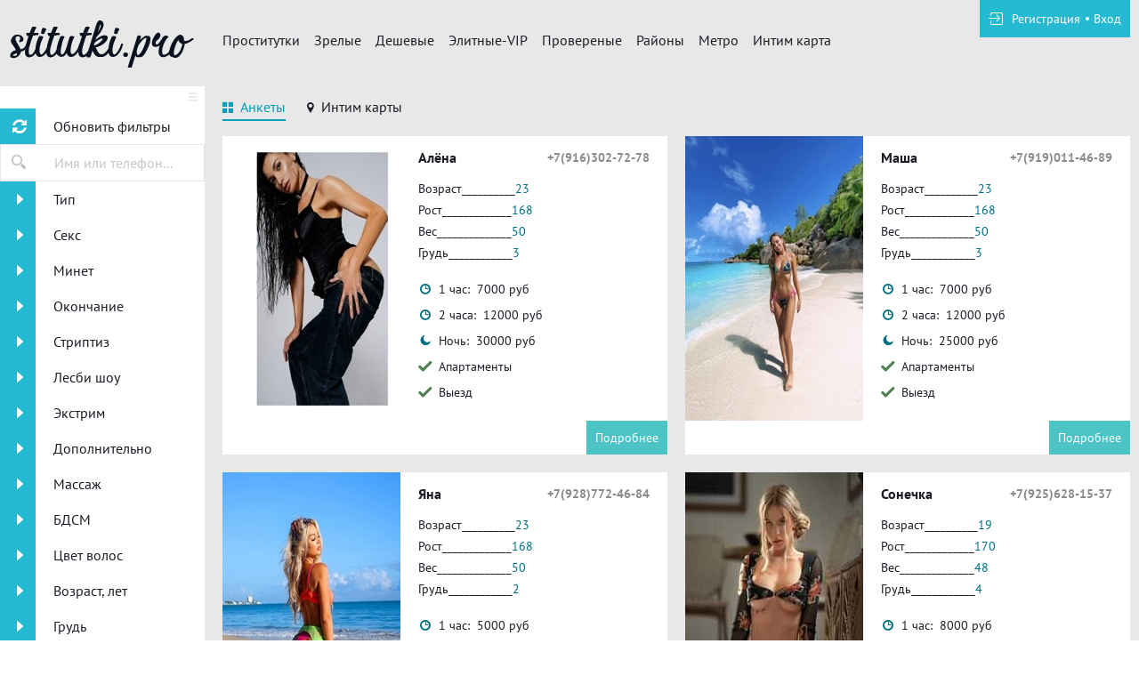

--- FILE ---
content_type: text/html; charset=UTF-8
request_url: https://stitutki.pro/ankets/rayons/novokosino
body_size: 13181
content:
<!DOCTYPE html> <html lang="ru" class="no-js"> <head> <meta charset="utf-8"> <meta http-equiv="content-type" content="text/html; charset=utf-8" /> <title>Проститутки Москвы для интима. Шлюхи МСК Новокосино | Stitutki.pro</title> <link rel="icon" href="//static.stitutki.pro/v2/stttk/favicon.png" type="image/png"/><link rel="shortcut icon" href="//static.stitutki.pro/v2/stttk/favicon.png" type="image/png"/> <base href="https://stitutki.pro/ankets/rayons/novokosino"></base> <script type="text/javascript">var auth_domain = "https://stttk.auth.stitutki.pro";</script> <link rel="preload" href="//static.stitutki.pro/min/all_1q59k2h.css" as="style"> <link rel="stylesheet" type="text/css" href="//static.stitutki.pro/min/all_1q59k2h.css" media="all"></link> <link rel="preload" href="//static.stitutki.pro/min/glob_rgaz4n.css" as="style"> <link rel="preload" href="//static.stitutki.pro/min/all_j4ig1c.js" as="script"> <link rel="preload" href="//static.stitutki.pro/v2/all/fonts/pt-sans/latin-ext_latin_cyrillic-ext_cyrillic-regular.woff2" type="font/woff2" as="font" crossorigin="anonymous" /> <link rel="preload" href="//static.stitutki.pro/v2/all/fonts/pt-sans/latin-ext_latin_cyrillic-ext_cyrillic-700.woff2" type="font/woff2" as="font" crossorigin="anonymous" /> <link rel="preload" href="//static.stitutki.pro/scripts/www_v2/main/ads/map/google/min.js" as="script"> <link rel="preload" href="//static.stitutki.pro/min/scripts/www_v2/main/ads/map/google/markerCluster.js" as="script"> <link rel="canonical" href="https://stitutki.pro/ankets/rayons/novokosino" /> <meta name="viewport" content="width=device-width, initial-scale=1.0, maximum-scale=1.0, minimum-scale=1.0, user-scalable=no"> <meta content="telephone=no" name="format-detection"> <meta name="keywords" content="проститутки Новокосино" /><meta name="description" content="Каталог для интим досуга с проститутками МСК возле района Новокосино - на сайте для досуга ➦Stitutki.pro. ☎ Номера шлюх - район Новокосино." /> <!--[if lt IE 9]> <script src="https://oss.maxcdn.com/libs/html5shiv/3.7.0/html5shiv.js"></script> <script src="https://oss.maxcdn.com/libs/respond.js/1.4.2/respond.min.js"></script> <![endif]--> <script type="text/javascript">document.documentElement.className = document.documentElement.className.replace( /\bno-js\b/,'yes-js' );</script> </head> <body> <div class="wrapper"> <header class="header"> <div class="logo"> <a href="/"> <img width="100%" height="100%" decode="async" src="https://static.stitutki.pro/v2/stttk/images/logo.png" title="проститутки Москва stitutki.pro" alt="проститутки Москва stitutki.pro"/> </a> </div> <div class="holder_header"> <nav> <ul class="navigation_menu"> <li class="item_menu"> <a class="item_link" href="/">Проститутки</a> </li> <li class="item_menu"> <a class="item_link" href="/ankets/mature">Зрелые</a> </li> <li class="item_menu"> <a class="item_link" href="/ankets/cheap">Дешевые</a> </li> <li class="item_menu"> <a class="item_link" href="/ankets/expencive">Элитные-VIP</a> </li> <li class="item_menu"> <a class="item_link" href="/ankets/admincheck">Провереные</a> </li> <li class="item_menu"> <a class="item_link" href="/ankets/rayons">Районы</a> </li> <li class="item_menu"> <a class="item_link" href="/ankets/metro">Метро</a> </li> <li class="item_menu"> <a class="item_link" href="/ads/map">Интим карта</a> </li> </ul> </nav> <div class="right js-hidden"> Для того чтобы авторизироваться включите в настройках браузера Javascript и Cookies </div> <span> <ul class="login"> <li class="item_login"><a href="/registration/form-advertiser"><i class="icon-login"></i><span>Регистрация</span></a></li> <li class="item_login"><a href="/auth"><span>Вход</span></a></li> </ul> </span> </div> </header> <div class="main"> <aside class="sidebar"> <form id="filter-form" data-ajax data-autosubmit data-prefix='filter' action="/system/ajax?_dir=%2Fmain%2Ffilter&_file=filter&_token=42bbf2d796e47c1851bc937b60a5c66e" data-callback="remove classname" data-callback-args-remove="selector=#ajax-data-loader&method=find" data-callback-args-classname="selector=#ajax-data-loader&classname=show"> <input type="hidden" name="p" value=""> <input type="hidden" name="url" value="/ankets/rayons/novokosino"> <div class="btn_menu"> <button type="button" class="button_menu" name="update"><i class="icon-burger"></i></button> </div> <div class="wrap_sidebar"> <div class="refresh"> <button type="submit" class="btn_refresh"> <span class="icon_field"> <i class="icon-refresh"></i> </span> <span class="item_text"> <span>Обновить фильтры</span> </span> </button> </div> <div class="search"> <button type="button" class="btn_search"> <i class="icon-search"></i> </button> <div class="input_field"> <input type="text" class="input" name="q" placeholder="Имя или телефон..."> </div> </div> <div class="accordion" id="accordion2"> <div class="accordion-group"> <div class="accordion-heading"> <a class="accordion-toggle" data-toggle="collapse" data-parent="#accordion2" href="#collapse0"> <span class="icon_field"> <i class="icon-arrow-right"></i> </span> <span class="item_text">Тип</span> </a> </div> <div id="collapse0" class="accordion-body collapse"> <div class="accordion-inner"> <div class="row_checkbox"> <div class="box_checkbox"> <input type="checkbox" name="checkbox[6][]" id="filer_checkbox-6" value="1" class="checkbox"> </div> <div class="text_label"> <label for="filer_checkbox-6" class="label">Проститутка</label> </div> </div> <div class="row_checkbox"> <div class="box_checkbox"> <input type="checkbox" name="checkbox[11][]" id="filer_checkbox-11" value="1" class="checkbox"> </div> <div class="text_label"> <label for="filer_checkbox-11" class="label">Подружки</label> </div> </div> <div class="row_checkbox"> <div class="box_checkbox"> <input type="checkbox" name="checkbox[10][]" id="filer_checkbox-10" value="1" class="checkbox"> </div> <div class="text_label"> <label for="filer_checkbox-10" class="label">Пары</label> </div> </div> <div class="row_checkbox"> <div class="box_checkbox"> <input type="checkbox" name="checkbox[7][]" id="filer_checkbox-7" value="1" class="checkbox"> </div> <div class="text_label"> <label for="filer_checkbox-7" class="label">Транссексуал</label> </div> </div> <div class="row_checkbox"> <div class="box_checkbox"> <input type="checkbox" name="checkbox[9][]" id="filer_checkbox-9" value="1" class="checkbox"> </div> <div class="text_label"> <label for="filer_checkbox-9" class="label">Массажистка</label> </div> </div> <div class="row_checkbox"> <div class="box_checkbox"> <input type="checkbox" name="checkbox[8][]" id="filer_checkbox-8" value="1" class="checkbox"> </div> <div class="text_label"> <label for="filer_checkbox-8" class="label">Жиголо / Альфонс</label> </div> </div> </div> </div> </div> <div class="accordion-group"> <div class="accordion-heading"> <a class="accordion-toggle" data-toggle="collapse" data-parent="#accordion2" href="#collapse1"> <span class="icon_field"> <i class="icon-arrow-right"></i> </span> <span class="item_text">Секс</span> </a> </div> <div id="collapse1" class="accordion-body collapse"> <div class="accordion-inner"> <div class="row_checkbox"> <div class="box_checkbox"> <input type="checkbox" name="checkbox[12][]" id="filer_checkbox-12" value="1" class="checkbox"> </div> <div class="text_label"> <label for="filer_checkbox-12" class="label">Классика</label> </div> </div> <div class="row_checkbox"> <div class="box_checkbox"> <input type="checkbox" name="checkbox[13][]" id="filer_checkbox-13" value="1" class="checkbox"> </div> <div class="text_label"> <label for="filer_checkbox-13" class="label">Анальный</label> </div> </div> <div class="row_checkbox"> <div class="box_checkbox"> <input type="checkbox" name="checkbox[14][]" id="filer_checkbox-14" value="1" class="checkbox"> </div> <div class="text_label"> <label for="filer_checkbox-14" class="label">Групповой</label> </div> </div> <div class="row_checkbox"> <div class="box_checkbox"> <input type="checkbox" name="checkbox[15][]" id="filer_checkbox-15" value="1" class="checkbox"> </div> <div class="text_label"> <label for="filer_checkbox-15" class="label">Лесбийский</label> </div> </div> </div> </div> </div> <div class="accordion-group"> <div class="accordion-heading"> <a class="accordion-toggle" data-toggle="collapse" data-parent="#accordion2" href="#collapse2"> <span class="icon_field"> <i class="icon-arrow-right"></i> </span> <span class="item_text">Минет</span> </a> </div> <div id="collapse2" class="accordion-body collapse"> <div class="accordion-inner"> <div class="row_checkbox"> <div class="box_checkbox"> <input type="checkbox" name="checkbox[16][]" id="filer_checkbox-16" value="1" class="checkbox"> </div> <div class="text_label"> <label for="filer_checkbox-16" class="label">С презервативом</label> </div> </div> <div class="row_checkbox"> <div class="box_checkbox"> <input type="checkbox" name="checkbox[17][]" id="filer_checkbox-17" value="1" class="checkbox"> </div> <div class="text_label"> <label for="filer_checkbox-17" class="label">Без презерватива</label> </div> </div> <div class="row_checkbox"> <div class="box_checkbox"> <input type="checkbox" name="checkbox[18][]" id="filer_checkbox-18" value="1" class="checkbox"> </div> <div class="text_label"> <label for="filer_checkbox-18" class="label">Глубокий</label> </div> </div> <div class="row_checkbox"> <div class="box_checkbox"> <input type="checkbox" name="checkbox[19][]" id="filer_checkbox-19" value="1" class="checkbox"> </div> <div class="text_label"> <label for="filer_checkbox-19" class="label">В машине</label> </div> </div> <div class="row_checkbox"> <div class="box_checkbox"> <input type="checkbox" name="checkbox[20][]" id="filer_checkbox-20" value="1" class="checkbox"> </div> <div class="text_label"> <label for="filer_checkbox-20" class="label">Кунилингус</label> </div> </div> <div class="row_checkbox"> <div class="box_checkbox"> <input type="checkbox" name="checkbox[21][]" id="filer_checkbox-21" value="1" class="checkbox"> </div> <div class="text_label"> <label for="filer_checkbox-21" class="label">Aнилингус</label> </div> </div> </div> </div> </div> <div class="accordion-group"> <div class="accordion-heading"> <a class="accordion-toggle" data-toggle="collapse" data-parent="#accordion2" href="#collapse3"> <span class="icon_field"> <i class="icon-arrow-right"></i> </span> <span class="item_text">Окончание</span> </a> </div> <div id="collapse3" class="accordion-body collapse"> <div class="accordion-inner"> <div class="row_checkbox"> <div class="box_checkbox"> <input type="checkbox" name="checkbox[22][]" id="filer_checkbox-22" value="1" class="checkbox"> </div> <div class="text_label"> <label for="filer_checkbox-22" class="label">В рот</label> </div> </div> <div class="row_checkbox"> <div class="box_checkbox"> <input type="checkbox" name="checkbox[23][]" id="filer_checkbox-23" value="1" class="checkbox"> </div> <div class="text_label"> <label for="filer_checkbox-23" class="label">На лицо</label> </div> </div> <div class="row_checkbox"> <div class="box_checkbox"> <input type="checkbox" name="checkbox[24][]" id="filer_checkbox-24" value="1" class="checkbox"> </div> <div class="text_label"> <label for="filer_checkbox-24" class="label">На грудь</label> </div> </div> </div> </div> </div> <div class="accordion-group"> <div class="accordion-heading"> <a class="accordion-toggle" data-toggle="collapse" data-parent="#accordion2" href="#collapse4"> <span class="icon_field"> <i class="icon-arrow-right"></i> </span> <span class="item_text">Стриптиз</span> </a> </div> <div id="collapse4" class="accordion-body collapse"> <div class="accordion-inner"> <div class="row_checkbox"> <div class="box_checkbox"> <input type="checkbox" name="checkbox[25][]" id="filer_checkbox-25" value="1" class="checkbox"> </div> <div class="text_label"> <label for="filer_checkbox-25" class="label">Профи</label> </div> </div> <div class="row_checkbox"> <div class="box_checkbox"> <input type="checkbox" name="checkbox[26][]" id="filer_checkbox-26" value="1" class="checkbox"> </div> <div class="text_label"> <label for="filer_checkbox-26" class="label">Не профи</label> </div> </div> </div> </div> </div> <div class="accordion-group"> <div class="accordion-heading"> <a class="accordion-toggle" data-toggle="collapse" data-parent="#accordion2" href="#collapse5"> <span class="icon_field"> <i class="icon-arrow-right"></i> </span> <span class="item_text">Лесби шоу</span> </a> </div> <div id="collapse5" class="accordion-body collapse"> <div class="accordion-inner"> <div class="row_checkbox"> <div class="box_checkbox"> <input type="checkbox" name="checkbox[27][]" id="filer_checkbox-27" value="1" class="checkbox"> </div> <div class="text_label"> <label for="filer_checkbox-27" class="label">Откровенное</label> </div> </div> <div class="row_checkbox"> <div class="box_checkbox"> <input type="checkbox" name="checkbox[28][]" id="filer_checkbox-28" value="1" class="checkbox"> </div> <div class="text_label"> <label for="filer_checkbox-28" class="label">Лёгкое</label> </div> </div> </div> </div> </div> <div class="accordion-group"> <div class="accordion-heading"> <a class="accordion-toggle" data-toggle="collapse" data-parent="#accordion2" href="#collapse6"> <span class="icon_field"> <i class="icon-arrow-right"></i> </span> <span class="item_text">Экстрим</span> </a> </div> <div id="collapse6" class="accordion-body collapse"> <div class="accordion-inner"> <div class="row_checkbox"> <div class="box_checkbox"> <input type="checkbox" name="checkbox[36][]" id="filer_checkbox-36" value="1" class="checkbox"> </div> <div class="text_label"> <label for="filer_checkbox-36" class="label">Игрушки</label> </div> </div> <div class="row_checkbox"> <div class="box_checkbox"> <input type="checkbox" name="checkbox[101][]" id="filer_checkbox-101" value="1" class="checkbox"> </div> <div class="text_label"> <label for="filer_checkbox-101" class="label">Золотой дождь выдача</label> </div> </div> <div class="row_checkbox"> <div class="box_checkbox"> <input type="checkbox" name="checkbox[102][]" id="filer_checkbox-102" value="1" class="checkbox"> </div> <div class="text_label"> <label for="filer_checkbox-102" class="label">Золотой дождь прием</label> </div> </div> <div class="row_checkbox"> <div class="box_checkbox"> <input type="checkbox" name="checkbox[93][]" id="filer_checkbox-93" value="1" class="checkbox"> </div> <div class="text_label"> <label for="filer_checkbox-93" class="label">Страпон заказчику</label> </div> </div> <div class="row_checkbox"> <div class="box_checkbox"> <input type="checkbox" name="checkbox[94][]" id="filer_checkbox-94" value="1" class="checkbox"> </div> <div class="text_label"> <label for="filer_checkbox-94" class="label">Страпон исполнителю</label> </div> </div> <div class="row_checkbox"> <div class="box_checkbox"> <input type="checkbox" name="checkbox[95][]" id="filer_checkbox-95" value="1" class="checkbox"> </div> <div class="text_label"> <label for="filer_checkbox-95" class="label">Фистинг заказчику</label> </div> </div> <div class="row_checkbox"> <div class="box_checkbox"> <input type="checkbox" name="checkbox[97][]" id="filer_checkbox-97" value="1" class="checkbox"> </div> <div class="text_label"> <label for="filer_checkbox-97" class="label">Фистинг анальный заказчику</label> </div> </div> <div class="row_checkbox"> <div class="box_checkbox"> <input type="checkbox" name="checkbox[96][]" id="filer_checkbox-96" value="1" class="checkbox"> </div> <div class="text_label"> <label for="filer_checkbox-96" class="label">Фистинг исполнителю</label> </div> </div> <div class="row_checkbox"> <div class="box_checkbox"> <input type="checkbox" name="checkbox[98][]" id="filer_checkbox-98" value="1" class="checkbox"> </div> <div class="text_label"> <label for="filer_checkbox-98" class="label">Фистинг анальный исполнителю</label> </div> </div> <div class="row_checkbox"> <div class="box_checkbox"> <input type="checkbox" name="checkbox[99][]" id="filer_checkbox-99" value="1" class="checkbox"> </div> <div class="text_label"> <label for="filer_checkbox-99" class="label">Копро выдача</label> </div> </div> <div class="row_checkbox"> <div class="box_checkbox"> <input type="checkbox" name="checkbox[100][]" id="filer_checkbox-100" value="1" class="checkbox"> </div> <div class="text_label"> <label for="filer_checkbox-100" class="label">Копро прием</label> </div> </div> </div> </div> </div> <div class="accordion-group"> <div class="accordion-heading"> <a class="accordion-toggle" data-toggle="collapse" data-parent="#accordion2" href="#collapse7"> <span class="icon_field"> <i class="icon-arrow-right"></i> </span> <span class="item_text">Дополнительно</span> </a> </div> <div id="collapse7" class="accordion-body collapse"> <div class="accordion-inner"> <div class="row_checkbox"> <div class="box_checkbox"> <input type="checkbox" name="checkbox[37][]" id="filer_checkbox-37" value="1" class="checkbox"> </div> <div class="text_label"> <label for="filer_checkbox-37" class="label">Эскорт</label> </div> </div> <div class="row_checkbox"> <div class="box_checkbox"> <input type="checkbox" name="checkbox[38][]" id="filer_checkbox-38" value="1" class="checkbox"> </div> <div class="text_label"> <label for="filer_checkbox-38" class="label">Фото/Видео</label> </div> </div> <div class="row_checkbox"> <div class="box_checkbox"> <input type="checkbox" name="checkbox[39][]" id="filer_checkbox-39" value="1" class="checkbox"> </div> <div class="text_label"> <label for="filer_checkbox-39" class="label">Услуги семейной паре</label> </div> </div> <div class="row_checkbox"> <div class="box_checkbox"> <input type="checkbox" name="checkbox[105][]" id="filer_checkbox-105" value="1" class="checkbox"> </div> <div class="text_label"> <label for="filer_checkbox-105" class="label">Услуги в автомобиле</label> </div> </div> <div class="row_checkbox"> <div class="box_checkbox"> <input type="checkbox" name="checkbox[106][]" id="filer_checkbox-106" value="1" class="checkbox"> </div> <div class="text_label"> <label for="filer_checkbox-106" class="label">Услуги девушкам</label> </div> </div> <div class="row_checkbox"> <div class="box_checkbox"> <input type="checkbox" name="checkbox[107][]" id="filer_checkbox-107" value="1" class="checkbox"> </div> <div class="text_label"> <label for="filer_checkbox-107" class="label">Ролевые игры</label> </div> </div> <div class="row_checkbox"> <div class="box_checkbox"> <input type="checkbox" name="checkbox[108][]" id="filer_checkbox-108" value="1" class="checkbox"> </div> <div class="text_label"> <label for="filer_checkbox-108" class="label">Услуги геям</label> </div> </div> </div> </div> </div> <div class="accordion-group"> <div class="accordion-heading"> <a class="accordion-toggle" data-toggle="collapse" data-parent="#accordion2" href="#collapse8"> <span class="icon_field"> <i class="icon-arrow-right"></i> </span> <span class="item_text">Массаж</span> </a> </div> <div id="collapse8" class="accordion-body collapse"> <div class="accordion-inner"> <div class="row_checkbox"> <div class="box_checkbox"> <input type="checkbox" name="checkbox[40][]" id="filer_checkbox-40" value="1" class="checkbox"> </div> <div class="text_label"> <label for="filer_checkbox-40" class="label">Классический</label> </div> </div> <div class="row_checkbox"> <div class="box_checkbox"> <input type="checkbox" name="checkbox[41][]" id="filer_checkbox-41" value="1" class="checkbox"> </div> <div class="text_label"> <label for="filer_checkbox-41" class="label">Профессиональный</label> </div> </div> <div class="row_checkbox"> <div class="box_checkbox"> <input type="checkbox" name="checkbox[42][]" id="filer_checkbox-42" value="1" class="checkbox"> </div> <div class="text_label"> <label for="filer_checkbox-42" class="label">Расслабляющий</label> </div> </div> <div class="row_checkbox"> <div class="box_checkbox"> <input type="checkbox" name="checkbox[43][]" id="filer_checkbox-43" value="1" class="checkbox"> </div> <div class="text_label"> <label for="filer_checkbox-43" class="label">Тайский</label> </div> </div> <div class="row_checkbox"> <div class="box_checkbox"> <input type="checkbox" name="checkbox[44][]" id="filer_checkbox-44" value="1" class="checkbox"> </div> <div class="text_label"> <label for="filer_checkbox-44" class="label">Урологический</label> </div> </div> <div class="row_checkbox"> <div class="box_checkbox"> <input type="checkbox" name="checkbox[45][]" id="filer_checkbox-45" value="1" class="checkbox"> </div> <div class="text_label"> <label for="filer_checkbox-45" class="label">Точечный</label> </div> </div> <div class="row_checkbox"> <div class="box_checkbox"> <input type="checkbox" name="checkbox[46][]" id="filer_checkbox-46" value="1" class="checkbox"> </div> <div class="text_label"> <label for="filer_checkbox-46" class="label">Эротический</label> </div> </div> <div class="row_checkbox"> <div class="box_checkbox"> <input type="checkbox" name="checkbox[47][]" id="filer_checkbox-47" value="1" class="checkbox"> </div> <div class="text_label"> <label for="filer_checkbox-47" class="label">Ветка сакуры</label> </div> </div> <div class="row_checkbox"> <div class="box_checkbox"> <input type="checkbox" name="checkbox[88][]" id="filer_checkbox-88" value="1" class="checkbox"> </div> <div class="text_label"> <label for="filer_checkbox-88" class="label">Тантрический</label> </div> </div> <div class="row_checkbox"> <div class="box_checkbox"> <input type="checkbox" name="checkbox[89][]" id="filer_checkbox-89" value="1" class="checkbox"> </div> <div class="text_label"> <label for="filer_checkbox-89" class="label">Аква-пенный</label> </div> </div> <div class="row_checkbox"> <div class="box_checkbox"> <input type="checkbox" name="checkbox[90][]" id="filer_checkbox-90" value="1" class="checkbox"> </div> <div class="text_label"> <label for="filer_checkbox-90" class="label">Древнеегипетский</label> </div> </div> <div class="row_checkbox"> <div class="box_checkbox"> <input type="checkbox" name="checkbox[91][]" id="filer_checkbox-91" value="1" class="checkbox"> </div> <div class="text_label"> <label for="filer_checkbox-91" class="label">Шведский</label> </div> </div> </div> </div> </div> <div class="accordion-group"> <div class="accordion-heading"> <a class="accordion-toggle" data-toggle="collapse" data-parent="#accordion2" href="#collapse9"> <span class="icon_field"> <i class="icon-arrow-right"></i> </span> <span class="item_text">БДСМ </span> </a> </div> <div id="collapse9" class="accordion-body collapse"> <div class="accordion-inner"> <div class="row_checkbox"> <div class="box_checkbox"> <input type="checkbox" name="checkbox[48][]" id="filer_checkbox-48" value="1" class="checkbox"> </div> <div class="text_label"> <label for="filer_checkbox-48" class="label">Бандаж</label> </div> </div> <div class="row_checkbox"> <div class="box_checkbox"> <input type="checkbox" name="checkbox[49][]" id="filer_checkbox-49" value="1" class="checkbox"> </div> <div class="text_label"> <label for="filer_checkbox-49" class="label">Госпожа</label> </div> </div> <div class="row_checkbox"> <div class="box_checkbox"> <input type="checkbox" name="checkbox[50][]" id="filer_checkbox-50" value="1" class="checkbox"> </div> <div class="text_label"> <label for="filer_checkbox-50" class="label">Ролевые игры</label> </div> </div> <div class="row_checkbox"> <div class="box_checkbox"> <input type="checkbox" name="checkbox[51][]" id="filer_checkbox-51" value="1" class="checkbox"> </div> <div class="text_label"> <label for="filer_checkbox-51" class="label">Лёгкая доминация</label> </div> </div> <div class="row_checkbox"> <div class="box_checkbox"> <input type="checkbox" name="checkbox[52][]" id="filer_checkbox-52" value="1" class="checkbox"> </div> <div class="text_label"> <label for="filer_checkbox-52" class="label">Порка</label> </div> </div> <div class="row_checkbox"> <div class="box_checkbox"> <input type="checkbox" name="checkbox[53][]" id="filer_checkbox-53" value="1" class="checkbox"> </div> <div class="text_label"> <label for="filer_checkbox-53" class="label">Рабыня</label> </div> </div> <div class="row_checkbox"> <div class="box_checkbox"> <input type="checkbox" name="checkbox[54][]" id="filer_checkbox-54" value="1" class="checkbox"> </div> <div class="text_label"> <label for="filer_checkbox-54" class="label">Фетиш</label> </div> </div> <div class="row_checkbox"> <div class="box_checkbox"> <input type="checkbox" name="checkbox[55][]" id="filer_checkbox-55" value="1" class="checkbox"> </div> <div class="text_label"> <label for="filer_checkbox-55" class="label">Трамплинг</label> </div> </div> <div class="row_checkbox"> <div class="box_checkbox"> <input type="checkbox" name="checkbox[92][]" id="filer_checkbox-92" value="1" class="checkbox"> </div> <div class="text_label"> <label for="filer_checkbox-92" class="label">Экстрим</label> </div> </div> </div> </div> </div> <div class="accordion-group"> <div class="accordion-heading"> <a class="accordion-toggle" data-toggle="collapse" data-parent="#accordion2" href="#collapse10"> <span class="icon_field"> <i class="icon-arrow-right"></i> </span> <span class="item_text">Цвет волос</span> </a> </div> <div id="collapse10" class="accordion-body collapse"> <div class="accordion-inner"> <div class="row_checkbox"> <div class="box_checkbox"> <input type="checkbox" name="checkbox[56][]" id="filer_checkbox-56" value="1" class="checkbox"> </div> <div class="text_label"> <label for="filer_checkbox-56" class="label">Блондинка</label> </div> </div> <div class="row_checkbox"> <div class="box_checkbox"> <input type="checkbox" name="checkbox[57][]" id="filer_checkbox-57" value="1" class="checkbox"> </div> <div class="text_label"> <label for="filer_checkbox-57" class="label">Брюнетка</label> </div> </div> <div class="row_checkbox"> <div class="box_checkbox"> <input type="checkbox" name="checkbox[58][]" id="filer_checkbox-58" value="1" class="checkbox"> </div> <div class="text_label"> <label for="filer_checkbox-58" class="label">Шатенка</label> </div> </div> <div class="row_checkbox"> <div class="box_checkbox"> <input type="checkbox" name="checkbox[59][]" id="filer_checkbox-59" value="1" class="checkbox"> </div> <div class="text_label"> <label for="filer_checkbox-59" class="label">Рыжая</label> </div> </div> <div class="row_checkbox"> <div class="box_checkbox"> <input type="checkbox" name="checkbox[60][]" id="filer_checkbox-60" value="1" class="checkbox"> </div> <div class="text_label"> <label for="filer_checkbox-60" class="label">Русая</label> </div> </div> </div> </div> </div> <div class="accordion-group"> <div class="accordion-heading"> <a class="accordion-toggle" data-toggle="collapse" data-parent="#accordion2" href="#collapse11"> <span class="icon_field"> <i class="icon-arrow-right"></i> </span> <span class="item_text">Возраст, лет</span> </a> </div> <div id="collapse11" class="accordion-body collapse"> <div class="accordion-inner"> <div class="row_checkbox"> <div class="box_checkbox"> <input type="checkbox" name="checkbox[61][]" id="filer_checkbox-61" value="1" class="checkbox"> </div> <div class="text_label"> <label for="filer_checkbox-61" class="label">До 20 лет</label> </div> </div> <div class="row_checkbox"> <div class="box_checkbox"> <input type="checkbox" name="checkbox[62][]" id="filer_checkbox-62" value="1" class="checkbox"> </div> <div class="text_label"> <label for="filer_checkbox-62" class="label">От 21 до 30 лет</label> </div> </div> <div class="row_checkbox"> <div class="box_checkbox"> <input type="checkbox" name="checkbox[63][]" id="filer_checkbox-63" value="1" class="checkbox"> </div> <div class="text_label"> <label for="filer_checkbox-63" class="label">От 31 до 40 лет</label> </div> </div> <div class="row_checkbox"> <div class="box_checkbox"> <input type="checkbox" name="checkbox[64][]" id="filer_checkbox-64" value="1" class="checkbox"> </div> <div class="text_label"> <label for="filer_checkbox-64" class="label">Старше 40 лет</label> </div> </div> <div class="row_checkbox"> <div class="box_checkbox"> <input type="checkbox" name="checkbox[65][]" id="filer_checkbox-65" value="1" class="checkbox"> </div> <div class="text_label"> <label for="filer_checkbox-65" class="label">Зрелые</label> </div> </div> <div class="row_checkbox"> <div class="box_checkbox"> <input type="checkbox" name="checkbox[66][]" id="filer_checkbox-66" value="1" class="checkbox"> </div> <div class="text_label"> <label for="filer_checkbox-66" class="label">Самые старые</label> </div> </div> </div> </div> </div> <div class="accordion-group"> <div class="accordion-heading"> <a class="accordion-toggle" data-toggle="collapse" data-parent="#accordion2" href="#collapse12"> <span class="icon_field"> <i class="icon-arrow-right"></i> </span> <span class="item_text">Грудь</span> </a> </div> <div id="collapse12" class="accordion-body collapse"> <div class="accordion-inner"> <div class="row_checkbox"> <div class="box_checkbox"> <input type="checkbox" name="checkbox[67][]" id="filer_checkbox-67" value="1" class="checkbox"> </div> <div class="text_label"> <label for="filer_checkbox-67" class="label">0-1</label> </div> </div> <div class="row_checkbox"> <div class="box_checkbox"> <input type="checkbox" name="checkbox[68][]" id="filer_checkbox-68" value="1" class="checkbox"> </div> <div class="text_label"> <label for="filer_checkbox-68" class="label">2-3</label> </div> </div> <div class="row_checkbox"> <div class="box_checkbox"> <input type="checkbox" name="checkbox[69][]" id="filer_checkbox-69" value="1" class="checkbox"> </div> <div class="text_label"> <label for="filer_checkbox-69" class="label">4-5</label> </div> </div> <div class="row_checkbox"> <div class="box_checkbox"> <input type="checkbox" name="checkbox[70][]" id="filer_checkbox-70" value="1" class="checkbox"> </div> <div class="text_label"> <label for="filer_checkbox-70" class="label">&gt; 5</label> </div> </div> </div> </div> </div> <div class="accordion-group"> <div class="accordion-heading"> <a class="accordion-toggle" data-toggle="collapse" data-parent="#accordion2" href="#collapse13"> <span class="icon_field"> <i class="icon-arrow-right"></i> </span> <span class="item_text">Рост, см</span> </a> </div> <div id="collapse13" class="accordion-body collapse"> <div class="accordion-inner"> <div class="row_checkbox"> <div class="box_checkbox"> <input type="checkbox" name="checkbox[71][]" id="filer_checkbox-71" value="1" class="checkbox"> </div> <div class="text_label"> <label for="filer_checkbox-71" class="label">&lt; 160</label> </div> </div> <div class="row_checkbox"> <div class="box_checkbox"> <input type="checkbox" name="checkbox[72][]" id="filer_checkbox-72" value="1" class="checkbox"> </div> <div class="text_label"> <label for="filer_checkbox-72" class="label">160-170</label> </div> </div> <div class="row_checkbox"> <div class="box_checkbox"> <input type="checkbox" name="checkbox[73][]" id="filer_checkbox-73" value="1" class="checkbox"> </div> <div class="text_label"> <label for="filer_checkbox-73" class="label">171-180</label> </div> </div> <div class="row_checkbox"> <div class="box_checkbox"> <input type="checkbox" name="checkbox[74][]" id="filer_checkbox-74" value="1" class="checkbox"> </div> <div class="text_label"> <label for="filer_checkbox-74" class="label">&gt; 180</label> </div> </div> </div> </div> </div> <div class="accordion-group"> <div class="accordion-heading"> <a class="accordion-toggle" data-toggle="collapse" data-parent="#accordion2" href="#collapse14"> <span class="icon_field"> <i class="icon-arrow-right"></i> </span> <span class="item_text">Национальность</span> </a> </div> <div id="collapse14" class="accordion-body collapse"> <div class="accordion-inner"> <div class="row_checkbox"> <div class="box_checkbox"> <input type="checkbox" name="checkbox[84][]" id="filer_checkbox-84" value="1" class="checkbox"> </div> <div class="text_label"> <label for="filer_checkbox-84" class="label">Русская</label> </div> </div> <div class="row_checkbox"> <div class="box_checkbox"> <input type="checkbox" name="checkbox[85][]" id="filer_checkbox-85" value="1" class="checkbox"> </div> <div class="text_label"> <label for="filer_checkbox-85" class="label">Украинка</label> </div> </div> <div class="row_checkbox"> <div class="box_checkbox"> <input type="checkbox" name="checkbox[86][]" id="filer_checkbox-86" value="1" class="checkbox"> </div> <div class="text_label"> <label for="filer_checkbox-86" class="label">Азиатка</label> </div> </div> <div class="row_checkbox"> <div class="box_checkbox"> <input type="checkbox" name="checkbox[87][]" id="filer_checkbox-87" value="1" class="checkbox"> </div> <div class="text_label"> <label for="filer_checkbox-87" class="label">Негритянка</label> </div> </div> </div> </div> </div> <div class="accordion-group"> <div class="accordion-heading"> <a class="accordion-toggle" data-toggle="collapse" data-parent="#accordion2" href="#collapse15"> <span class="icon_field"> <i class="icon-arrow-right"></i> </span> <span class="item_text">Вес, кг</span> </a> </div> <div id="collapse15" class="accordion-body collapse"> <div class="accordion-inner"> <div class="row_checkbox"> <div class="box_checkbox"> <input type="checkbox" name="checkbox[75][]" id="filer_checkbox-75" value="1" class="checkbox"> </div> <div class="text_label"> <label for="filer_checkbox-75" class="label">&lt; 55</label> </div> </div> <div class="row_checkbox"> <div class="box_checkbox"> <input type="checkbox" name="checkbox[76][]" id="filer_checkbox-76" value="1" class="checkbox"> </div> <div class="text_label"> <label for="filer_checkbox-76" class="label">55-70</label> </div> </div> <div class="row_checkbox"> <div class="box_checkbox"> <input type="checkbox" name="checkbox[77][]" id="filer_checkbox-77" value="1" class="checkbox"> </div> <div class="text_label"> <label for="filer_checkbox-77" class="label">71-85</label> </div> </div> <div class="row_checkbox"> <div class="box_checkbox"> <input type="checkbox" name="checkbox[78][]" id="filer_checkbox-78" value="1" class="checkbox"> </div> <div class="text_label"> <label for="filer_checkbox-78" class="label">&gt; 85</label> </div> </div> </div> </div> </div> <div class="accordion-group"> <div class="accordion-heading"> <a class="accordion-toggle" data-toggle="collapse" data-parent="#accordion2" href="#collapse16"> <span class="icon_field"> <i class="icon-arrow-right"></i> </span> <span class="item_text">Цена за час</span> </a> </div> <div id="collapse16" class="accordion-body collapse"> <div class="accordion-inner"> <div class="row_checkbox"> <div class="box_checkbox"> <input type="checkbox" name="checkbox[79][]" id="filer_checkbox-79" value="1" class="checkbox"> </div> <div class="text_label"> <label for="filer_checkbox-79" class="label">До 2000 руб</label> </div> </div> <div class="row_checkbox"> <div class="box_checkbox"> <input type="checkbox" name="checkbox[80][]" id="filer_checkbox-80" value="1" class="checkbox"> </div> <div class="text_label"> <label for="filer_checkbox-80" class="label">От 2001 до 3500 руб</label> </div> </div> <div class="row_checkbox"> <div class="box_checkbox"> <input type="checkbox" name="checkbox[81][]" id="filer_checkbox-81" value="1" class="checkbox"> </div> <div class="text_label"> <label for="filer_checkbox-81" class="label">От 3501 до 5000 руб</label> </div> </div> <div class="row_checkbox"> <div class="box_checkbox"> <input type="checkbox" name="checkbox[82][]" id="filer_checkbox-82" value="1" class="checkbox"> </div> <div class="text_label"> <label for="filer_checkbox-82" class="label">От 5001 до 8000 руб</label> </div> </div> <div class="row_checkbox"> <div class="box_checkbox"> <input type="checkbox" name="checkbox[83][]" id="filer_checkbox-83" value="1" class="checkbox"> </div> <div class="text_label"> <label for="filer_checkbox-83" class="label">8001 руб и более</label> </div> </div> </div> </div> </div> <div class="accordion-group"> <div class="accordion-heading"> <a class="accordion-toggle" data-toggle="collapse" data-parent="#accordion2" href="#collapse17"> <span class="icon_field"> <i class="icon-arrow-right"></i> </span> <span class="item_text">Место</span> </a> </div> <div id="collapse17" class="accordion-body collapse"> <div class="accordion-inner"> <div class="row_checkbox"> <div class="box_checkbox"> <input type="checkbox" name="checkbox[4][]" id="filer_checkbox-4" value="1" class="checkbox"> </div> <div class="text_label"> <label for="filer_checkbox-4" class="label">У меня</label> </div> </div> <div class="row_checkbox"> <div class="box_checkbox"> <input type="checkbox" name="checkbox[5][]" id="filer_checkbox-5" value="1" class="checkbox"> </div> <div class="text_label"> <label for="filer_checkbox-5" class="label">На выезд</label> </div> </div> </div> </div> </div> </div> </div> </form> </aside> <main class="content_main"> <section id="ajax-data-content" class="holder_content"> <div class="tabs_content"> <!-- tabs --> <ul class="nav-tabs" role="tablist"> <li role="presentation" class="active"><a href="#home" aria-controls="home" role="tab" data-toggle="tab"><i class="icon-box"></i><span>Анкеты</span></a></li> <li role="presentation"><a href="#map" aria-controls="profile" role="tab" data-toggle="tab"><i class="icon-marker"></i><span>Интим карты</span></a></li> </ul> <!-- tab panes --> <div class="tab-content"> <div role="tabpanel" class="tab-pane fade in active" id="home"> <div class="row"> <div class="pagination"> </div> <div class="wrap_thumbs"> <div class="thumbs"> <div class="thumb"> <div class="th"> <a href="/anket/31642" class="photo" data-ping="log=1&pos=1&page=1&pagepos=1&pageid=0&city=2"> <img class="lazy_load" data-src="https://storage.stitutki.pro/photo/c/9/3/c93b38bcaa1d6be1_200x320.jpg" width="200px" height="320px" decode="async" src="https://static.stitutki.pro/images/loader.svg" title="Шлюха Алёна 31642" alt="Шлюха Алёна 31642"/> <span class="photo-check-list-empty">&nbsp;</span> </a> <div class="info_block"> <div class="heading"> <div class="name"> <strong> Алёна</strong> </div> <div class="call"> <strong> <a href="tel:+79163027278">+7(916)302-72-78</a> </strong> </div> </div> <ul class="info"> <li class="info_item">Возраст__________<span>23</span></li> <li class="info_item">Рост_____________<span>168</span></li> <li class="info_item">Вес______________<span>50</span></li> <li class="info_item">Грудь____________<span>3</span></li> </ul> <div class="info_sub"> <div class="row_info"> <div class="icon"> <i class="icon-clock"></i> </div> <div class="text"> <p>1 час:&nbsp; 7000 руб </p> </div> </div> <div class="row_info"> <div class="icon"> <i class="icon-clock"></i> </div> <div class="text"> <p>2 часа:&nbsp; 12000 руб </p> </div> </div> <div class="row_info"> <div class="icon"> <i class="icon-moon"></i> </div> <div class="text"> <p>Ночь:&nbsp; 30000 руб </p> </div> </div> <div class="row_info"> <div class="icon"> <i class="icon-accept"></i> </div> <div class="text"> <p>Апартаменты</p> </div> </div> <div class="row_info"> <div class="icon"> <i class="icon-accept"></i> </div> <div class="text"> <p>Выезд</p> </div> </div> </div> </div> <div class="btn_container"> <a class="btn right clear" href="/anket/31642">Подробнее</a> </div> </div> </div> <div class="thumb"> <div class="th"> <a href="/anket/25749" class="photo" data-ping="log=1&pos=2&page=1&pagepos=2&pageid=0&city=2"> <img class="lazy_load" data-src="https://storage.stitutki.pro/photo/2/2/0/220ec199dc293fac_200x320.jpg" width="200px" height="320px" decode="async" src="https://static.stitutki.pro/images/loader.svg" title="Шлюха Маша 25749" alt="Шлюха Маша 25749"/> <span class="photo-check-list-empty">&nbsp;</span> </a> <div class="info_block"> <div class="heading"> <div class="name"> <strong> Маша</strong> </div> <div class="call"> <strong> <a href="tel:+79190114689">+7(919)011-46-89</a> </strong> </div> </div> <ul class="info"> <li class="info_item">Возраст__________<span>23</span></li> <li class="info_item">Рост_____________<span>168</span></li> <li class="info_item">Вес______________<span>50</span></li> <li class="info_item">Грудь____________<span>3</span></li> </ul> <div class="info_sub"> <div class="row_info"> <div class="icon"> <i class="icon-clock"></i> </div> <div class="text"> <p>1 час:&nbsp; 7000 руб </p> </div> </div> <div class="row_info"> <div class="icon"> <i class="icon-clock"></i> </div> <div class="text"> <p>2 часа:&nbsp; 12000 руб </p> </div> </div> <div class="row_info"> <div class="icon"> <i class="icon-moon"></i> </div> <div class="text"> <p>Ночь:&nbsp; 25000 руб </p> </div> </div> <div class="row_info"> <div class="icon"> <i class="icon-accept"></i> </div> <div class="text"> <p>Апартаменты</p> </div> </div> <div class="row_info"> <div class="icon"> <i class="icon-accept"></i> </div> <div class="text"> <p>Выезд</p> </div> </div> </div> </div> <div class="btn_container"> <a class="btn right clear" href="/anket/25749">Подробнее</a> </div> </div> </div> <div class="thumb"> <div class="th"> <a href="/anket/32317" class="photo" data-ping="log=1&pos=3&page=1&pagepos=3&pageid=0&city=2"> <img class="lazy_load" data-src="https://storage.stitutki.pro/photo/4/6/2/46258cf91008c0d7_200x320.jpg" width="200px" height="320px" decode="async" src="https://static.stitutki.pro/images/loader.svg" title="Шлюха Яна 32317" alt="Шлюха Яна 32317"/> <span class="photo-check-list-empty">&nbsp;</span> </a> <div class="info_block"> <div class="heading"> <div class="name"> <strong> Яна</strong> </div> <div class="call"> <strong> <a href="tel:+79287724684">+7(928)772-46-84</a> </strong> </div> </div> <ul class="info"> <li class="info_item">Возраст__________<span>23</span></li> <li class="info_item">Рост_____________<span>168</span></li> <li class="info_item">Вес______________<span>50</span></li> <li class="info_item">Грудь____________<span>2</span></li> </ul> <div class="info_sub"> <div class="row_info"> <div class="icon"> <i class="icon-clock"></i> </div> <div class="text"> <p>1 час:&nbsp; 5000 руб </p> </div> </div> <div class="row_info"> <div class="icon"> <i class="icon-clock"></i> </div> <div class="text"> <p>2 часа:&nbsp; 10000 руб </p> </div> </div> <div class="row_info"> <div class="icon"> <i class="icon-moon"></i> </div> <div class="text"> <p>Ночь:&nbsp; 25000 руб </p> </div> </div> <div class="row_info"> <div class="icon"> <i class="icon-accept"></i> </div> <div class="text"> <p>Апартаменты</p> </div> </div> <div class="row_info"> <div class="icon"> <i class="icon-accept"></i> </div> <div class="text"> <p>Выезд</p> </div> </div> </div> </div> <div class="btn_container"> <a class="btn right clear" href="/anket/32317">Подробнее</a> </div> </div> </div> <div class="thumb"> <div class="th"> <a href="/anket/29687" class="photo" data-ping="log=1&pos=4&page=1&pagepos=4&pageid=0&city=2"> <img class="lazy_load" data-src="https://storage.stitutki.pro/photo/c/a/5/ca5250aac34c71d6_200x320.jpg" width="200px" height="320px" decode="async" src="https://static.stitutki.pro/images/loader.svg" title="Шлюха Сонечка 29687" alt="Шлюха Сонечка 29687"/> <span class="photo-check-list-empty">&nbsp;</span> </a> <div class="info_block"> <div class="heading"> <div class="name"> <strong> Сонечка</strong> </div> <div class="call"> <strong> <a href="tel:+79256281537">+7(925)628-15-37</a> </strong> </div> </div> <ul class="info"> <li class="info_item">Возраст__________<span>19</span></li> <li class="info_item">Рост_____________<span>170</span></li> <li class="info_item">Вес______________<span>48</span></li> <li class="info_item">Грудь____________<span>4</span></li> </ul> <div class="info_sub"> <div class="row_info"> <div class="icon"> <i class="icon-clock"></i> </div> <div class="text"> <p>1 час:&nbsp; 8000 руб </p> </div> </div> <div class="row_info"> <div class="icon"> <i class="icon-clock"></i> </div> <div class="text"> <p>2 часа:&nbsp; 15000 руб </p> </div> </div> <div class="row_info"> <div class="icon"> <i class="icon-moon"></i> </div> <div class="text"> <p>Ночь:&nbsp; 40000 руб </p> </div> </div> <div class="row_info"> <div class="icon"> <i class="icon-accept"></i> </div> <div class="text"> <p>Апартаменты</p> </div> </div> <div class="row_info"> <div class="icon"> <i class="icon-accept"></i> </div> <div class="text"> <p>Выезд</p> </div> </div> </div> </div> <div class="btn_container"> <a class="btn right clear" href="/anket/29687">Подробнее</a> </div> </div> </div> <div class="thumb"> <div class="th"> <a href="/anket/30266" class="photo" data-ping="log=1&pos=5&page=1&pagepos=5&pageid=0&city=2"> <img class="lazy_load" data-src="https://storage.stitutki.pro/photo/4/8/b/48b32168972b4923_200x320.jpg" width="200px" height="320px" decode="async" src="https://static.stitutki.pro/images/loader.svg" title="Шлюха Есения 30266" alt="Шлюха Есения 30266"/> <span class="photo-check-list-empty">&nbsp;</span> </a> <div class="info_block"> <div class="heading"> <div class="name"> <strong> Есения</strong> </div> <div class="call"> <strong> <a href="tel:+79256301287">+7(925)630-12-87</a> </strong> </div> </div> <ul class="info"> <li class="info_item">Возраст__________<span>25</span></li> <li class="info_item">Рост_____________<span>172</span></li> <li class="info_item">Вес______________<span>52</span></li> <li class="info_item">Грудь____________<span>2</span></li> </ul> <div class="info_sub"> <div class="row_info"> <div class="icon"> <i class="icon-clock"></i> </div> <div class="text"> <p>1 час:&nbsp; 7000 руб </p> </div> </div> <div class="row_info"> <div class="icon"> <i class="icon-clock"></i> </div> <div class="text"> <p>2 часа:&nbsp; 15000 руб </p> </div> </div> <div class="row_info"> <div class="icon"> <i class="icon-moon"></i> </div> <div class="text"> <p>Ночь:&nbsp; 35000 руб </p> </div> </div> <div class="row_info"> <div class="icon"> <i class="icon-accept"></i> </div> <div class="text"> <p>Апартаменты</p> </div> </div> <div class="row_info"> <div class="icon"> <i class="icon-accept"></i> </div> <div class="text"> <p>Выезд</p> </div> </div> </div> </div> <div class="btn_container"> <a class="btn right clear" href="/anket/30266">Подробнее</a> </div> </div> </div> <div class="thumb"> <div class="th"> <a href="/anket/27974" class="photo" data-ping="log=1&pos=6&page=1&pagepos=6&pageid=0&city=2"> <img class="lazy_load" data-src="https://storage.stitutki.pro/photo/f/a/6/fa67b34ef4b6884a_200x320.jpg" width="200px" height="320px" decode="async" src="https://static.stitutki.pro/images/loader.svg" title="Шлюха Лена 27974" alt="Шлюха Лена 27974"/> <span class="photo-check-list-empty">&nbsp;</span> </a> <div class="info_block"> <div class="heading"> <div class="name"> <strong> Лена</strong> </div> <div class="call"> <strong> <a href="tel:+79153007571">+7(915)300-75-71</a> </strong> </div> </div> <ul class="info"> <li class="info_item">Возраст__________<span>32</span></li> <li class="info_item">Рост_____________<span>162</span></li> <li class="info_item">Вес______________<span>72</span></li> <li class="info_item">Грудь____________<span>3</span></li> </ul> <div class="info_sub"> <div class="row_info"> <div class="icon"> <i class="icon-clock"></i> </div> <div class="text"> <p>1 час:&nbsp; 3000 руб </p> </div> </div> <div class="row_info"> <div class="icon"> <i class="icon-clock"></i> </div> <div class="text"> <p>2 часа:&nbsp; 6000 руб </p> </div> </div> <div class="row_info"> <div class="icon"> <i class="icon-moon"></i> </div> <div class="text"> <p>Ночь:&nbsp; 13000 руб </p> </div> </div> <div class="row_info"> <div class="icon"> <i class="icon-accept"></i> </div> <div class="text"> <p>Апартаменты</p> </div> </div> </div> </div> <div class="btn_container"> <a class="btn right clear" href="/anket/27974">Подробнее</a> </div> </div> </div> <div class="thumb"> <div class="th"> <a href="/anket/27760" class="photo" data-ping="log=1&pos=7&page=1&pagepos=7&pageid=0&city=2"> <img class="lazy_load" data-src="https://storage.stitutki.pro/photo/6/f/9/6f94e2c15080b850_200x320.jpg" width="200px" height="320px" decode="async" src="https://static.stitutki.pro/images/loader.svg" title="Шлюха Василиса 27760" alt="Шлюха Василиса 27760"/> <span class="photo-check-list-empty">&nbsp;</span> </a> <div class="info_block"> <div class="heading"> <div class="name"> <strong> Василиса</strong> </div> <div class="call"> <strong> <a href="tel:+79166388357">+7(916)638-83-57</a> </strong> </div> </div> <ul class="info"> <li class="info_item">Возраст__________<span>29</span></li> <li class="info_item">Рост_____________<span>164</span></li> <li class="info_item">Вес______________<span>70</span></li> <li class="info_item">Грудь____________<span>3</span></li> </ul> <div class="info_sub"> <div class="row_info"> <div class="icon"> <i class="icon-clock"></i> </div> <div class="text"> <p>1 час:&nbsp; 3000 руб </p> </div> </div> <div class="row_info"> <div class="icon"> <i class="icon-clock"></i> </div> <div class="text"> <p>2 часа:&nbsp; 6000 руб </p> </div> </div> <div class="row_info"> <div class="icon"> <i class="icon-moon"></i> </div> <div class="text"> <p>Ночь:&nbsp; 13000 руб </p> </div> </div> <div class="row_info"> <div class="icon"> <i class="icon-accept"></i> </div> <div class="text"> <p>Апартаменты</p> </div> </div> </div> </div> <div class="btn_container"> <a class="btn right clear" href="/anket/27760">Подробнее</a> </div> </div> </div> <div class="thumb"> <div class="th"> <a href="/anket/33084" class="photo" data-ping="log=1&pos=8&page=1&pagepos=8&pageid=0&city=2"> <img class="lazy_load" data-src="https://storage.stitutki.pro/photo/2/3/d/23d9be7293e87eea_200x320.jpg" width="200px" height="320px" decode="async" src="https://static.stitutki.pro/images/loader.svg" title="Шлюха Катя 33084" alt="Шлюха Катя 33084"/> <span class="photo-check-list-empty">&nbsp;</span> </a> <div class="info_block"> <div class="heading"> <div class="name"> <strong> Катя</strong> </div> <div class="call"> <strong> <a href="tel:+79287724684">+7(928)772-46-84</a> </strong> </div> </div> <ul class="info"> <li class="info_item">Возраст__________<span>23</span></li> <li class="info_item">Рост_____________<span>168</span></li> <li class="info_item">Вес______________<span>50</span></li> <li class="info_item">Грудь____________<span>3</span></li> </ul> <div class="info_sub"> <div class="row_info"> <div class="icon"> <i class="icon-clock"></i> </div> <div class="text"> <p>1 час:&nbsp; 5000 руб </p> </div> </div> <div class="row_info"> <div class="icon"> <i class="icon-clock"></i> </div> <div class="text"> <p>2 часа:&nbsp; 10000 руб </p> </div> </div> <div class="row_info"> <div class="icon"> <i class="icon-moon"></i> </div> <div class="text"> <p>Ночь:&nbsp; 25000 руб </p> </div> </div> <div class="row_info"> <div class="icon"> <i class="icon-accept"></i> </div> <div class="text"> <p>Апартаменты</p> </div> </div> <div class="row_info"> <div class="icon"> <i class="icon-accept"></i> </div> <div class="text"> <p>Выезд</p> </div> </div> </div> </div> <div class="btn_container"> <a class="btn right clear" href="/anket/33084">Подробнее</a> </div> </div> </div> <div class="thumb"> <div class="th"> <a href="/anket/31272" class="photo" data-ping="log=1&pos=9&page=1&pagepos=9&pageid=0&city=2"> <img class="lazy_load" data-src="https://storage.stitutki.pro/photo/7/3/b/73b43021deec66a3_200x320.jpg" width="200px" height="320px" decode="async" src="https://static.stitutki.pro/images/loader.svg" title="Шлюха Молли 31272" alt="Шлюха Молли 31272"/> <span class="photo-check-list-empty">&nbsp;</span> </a> <div class="info_block"> <div class="heading"> <div class="name"> <strong> Молли</strong> </div> <div class="call"> <strong> <a href="tel:+79256281537">+7(925)628-15-37</a> </strong> </div> </div> <ul class="info"> <li class="info_item">Возраст__________<span>20</span></li> <li class="info_item">Рост_____________<span>170</span></li> <li class="info_item">Вес______________<span>48</span></li> <li class="info_item">Грудь____________<span>4</span></li> </ul> <div class="info_sub"> <div class="row_info"> <div class="icon"> <i class="icon-clock"></i> </div> <div class="text"> <p>1 час:&nbsp; 8000 руб </p> </div> </div> <div class="row_info"> <div class="icon"> <i class="icon-clock"></i> </div> <div class="text"> <p>2 часа:&nbsp; 15000 руб </p> </div> </div> <div class="row_info"> <div class="icon"> <i class="icon-moon"></i> </div> <div class="text"> <p>Ночь:&nbsp; 40000 руб </p> </div> </div> <div class="row_info"> <div class="icon"> <i class="icon-accept"></i> </div> <div class="text"> <p>Апартаменты</p> </div> </div> <div class="row_info"> <div class="icon"> <i class="icon-accept"></i> </div> <div class="text"> <p>Выезд</p> </div> </div> </div> </div> <div class="btn_container"> <a class="btn right clear" href="/anket/31272">Подробнее</a> </div> </div> </div> <div class="thumb"> <div class="th"> <a href="/anket/30483" class="photo" data-ping="log=1&pos=10&page=1&pagepos=10&pageid=0&city=2"> <img class="lazy_load" data-src="https://storage.stitutki.pro/photo/4/b/3/4b31025d52af2a04_200x320.jpg" width="200px" height="320px" decode="async" src="https://static.stitutki.pro/images/loader.svg" title="Шлюха Юлия 30483" alt="Шлюха Юлия 30483"/> <span class="photo-check-list-empty">&nbsp;</span> </a> <div class="info_block"> <div class="heading"> <div class="name"> <strong> Юлия</strong> </div> <div class="call"> <strong> <a href="tel:+79256301287">+7(925)630-12-87</a> </strong> </div> </div> <ul class="info"> <li class="info_item">Возраст__________<span>20</span></li> <li class="info_item">Рост_____________<span>165</span></li> <li class="info_item">Вес______________<span>52</span></li> <li class="info_item">Грудь____________<span>4</span></li> </ul> <div class="info_sub"> <div class="row_info"> <div class="icon"> <i class="icon-clock"></i> </div> <div class="text"> <p>1 час:&nbsp; 7000 руб </p> </div> </div> <div class="row_info"> <div class="icon"> <i class="icon-clock"></i> </div> <div class="text"> <p>2 часа:&nbsp; 15000 руб </p> </div> </div> <div class="row_info"> <div class="icon"> <i class="icon-moon"></i> </div> <div class="text"> <p>Ночь:&nbsp; 35000 руб </p> </div> </div> <div class="row_info"> <div class="icon"> <i class="icon-accept"></i> </div> <div class="text"> <p>Апартаменты</p> </div> </div> <div class="row_info"> <div class="icon"> <i class="icon-accept"></i> </div> <div class="text"> <p>Выезд</p> </div> </div> </div> </div> <div class="btn_container"> <a class="btn right clear" href="/anket/30483">Подробнее</a> </div> </div> </div> <div class="thumb"> <div class="th"> <a href="/anket/31643" class="photo" data-ping="log=1&pos=11&page=1&pagepos=11&pageid=0&city=2"> <img class="lazy_load" data-src="https://storage.stitutki.pro/photo/0/f/f/0ff8047486a40aa0_200x320.jpg" width="200px" height="320px" decode="async" src="https://static.stitutki.pro/images/loader.svg" title="Шлюха Алина 31643" alt="Шлюха Алина 31643"/> <span class="photo-check-list-empty">&nbsp;</span> </a> <div class="info_block"> <div class="heading"> <div class="name"> <strong> Алина</strong> </div> <div class="call"> <strong> <a href="tel:+79163027278">+7(916)302-72-78</a> </strong> </div> </div> <ul class="info"> <li class="info_item">Возраст__________<span>23</span></li> <li class="info_item">Рост_____________<span>168</span></li> <li class="info_item">Вес______________<span>50</span></li> <li class="info_item">Грудь____________<span>3</span></li> </ul> <div class="info_sub"> <div class="row_info"> <div class="icon"> <i class="icon-clock"></i> </div> <div class="text"> <p>1 час:&nbsp; 7000 руб </p> </div> </div> <div class="row_info"> <div class="icon"> <i class="icon-clock"></i> </div> <div class="text"> <p>2 часа:&nbsp; 12000 руб </p> </div> </div> <div class="row_info"> <div class="icon"> <i class="icon-moon"></i> </div> <div class="text"> <p>Ночь:&nbsp; 30000 руб </p> </div> </div> <div class="row_info"> <div class="icon"> <i class="icon-accept"></i> </div> <div class="text"> <p>Апартаменты</p> </div> </div> <div class="row_info"> <div class="icon"> <i class="icon-accept"></i> </div> <div class="text"> <p>Выезд</p> </div> </div> </div> </div> <div class="btn_container"> <a class="btn right clear" href="/anket/31643">Подробнее</a> </div> </div> </div> <div class="thumb"> <div class="th"> <a href="/anket/32300" class="photo" data-ping="log=1&pos=12&page=1&pagepos=12&pageid=0&city=2"> <img class="lazy_load" data-src="https://storage.stitutki.pro/photo/f/5/6/f56a8097f9cf83d4_200x320.jpg" width="200px" height="320px" decode="async" src="https://static.stitutki.pro/images/loader.svg" title="Шлюха Киря 32300" alt="Шлюха Киря 32300"/> <span class="photo-check-list-empty">&nbsp;</span> </a> <div class="info_block"> <div class="heading"> <div class="name"> <strong> Киря</strong> </div> <div class="call"> <strong> <a href="tel:+79381172902">+7(938)117-29-02</a> </strong> </div> </div> <ul class="info"> <li class="info_item">Возраст__________<span>23</span></li> <li class="info_item">Рост_____________<span>168</span></li> <li class="info_item">Вес______________<span>50</span></li> <li class="info_item">Грудь____________<span>1</span></li> </ul> <div class="info_sub"> <div class="row_info"> <div class="icon"> <i class="icon-clock"></i> </div> <div class="text"> <p>1 час:&nbsp; 5000 руб </p> </div> </div> <div class="row_info"> <div class="icon"> <i class="icon-clock"></i> </div> <div class="text"> <p>2 часа:&nbsp; 10000 руб </p> </div> </div> <div class="row_info"> <div class="icon"> <i class="icon-moon"></i> </div> <div class="text"> <p>Ночь:&nbsp; 25000 руб </p> </div> </div> <div class="row_info"> <div class="icon"> <i class="icon-accept"></i> </div> <div class="text"> <p>Апартаменты</p> </div> </div> <div class="row_info"> <div class="icon"> <i class="icon-accept"></i> </div> <div class="text"> <p>Выезд</p> </div> </div> </div> </div> <div class="btn_container"> <a class="btn right clear" href="/anket/32300">Подробнее</a> </div> </div> </div> <div class="thumb"> <div class="th"> <a href="/anket/35810" class="photo" data-ping="log=1&pos=13&page=1&pagepos=13&pageid=0&city=2"> <img class="lazy_load" data-src="https://storage.stitutki.pro/photo/7/d/a/7dacff17eee2f6ab_200x320.jpg" width="200px" height="320px" decode="async" src="https://static.stitutki.pro/images/loader.svg" title="Шлюха танюша 35810" alt="Шлюха танюша 35810"/> <span class="photo-check-list-empty">&nbsp;</span> </a> <div class="info_block"> <div class="heading"> <div class="name"> <strong> танюша</strong> </div> <div class="call"> <strong> <a href="tel:+79661744910">+7(966)174-49-10</a> </strong> </div> </div> <ul class="info"> <li class="info_item">Возраст__________<span>40</span></li> <li class="info_item">Рост_____________<span>170</span></li> <li class="info_item">Вес______________<span>80</span></li> <li class="info_item">Грудь____________<span>4</span></li> </ul> <div class="info_sub"> <div class="row_info"> <div class="icon"> <i class="icon-clock"></i> </div> <div class="text"> <p>1 час:&nbsp; 5000 руб </p> </div> </div> <div class="row_info"> <div class="icon"> <i class="icon-clock"></i> </div> <div class="text"> <p>2 часа:&nbsp; 9000 руб </p> </div> </div> <div class="row_info"> <div class="icon"> <i class="icon-moon"></i> </div> <div class="text"> <p>Ночь:&nbsp; 25000 руб </p> </div> </div> <div class="row_info"> <div class="icon"> <i class="icon-accept"></i> </div> <div class="text"> <p>Апартаменты</p> </div> </div> </div> </div> <div class="btn_container"> <a class="btn right clear" href="/anket/35810">Подробнее</a> </div> </div> </div> <div class="thumb"> <div class="th"> <a href="/anket/25748" class="photo" data-ping="log=1&pos=14&page=1&pagepos=14&pageid=0&city=2"> <img class="lazy_load" data-src="https://storage.stitutki.pro/photo/5/7/b/57bd4f67e7a49c64_200x320.jpg" width="200px" height="320px" decode="async" src="https://static.stitutki.pro/images/loader.svg" title="Шлюха Маруся 25748" alt="Шлюха Маруся 25748"/> <span class="photo-check-list-empty">&nbsp;</span> </a> <div class="info_block"> <div class="heading"> <div class="name"> <strong> Маруся</strong> </div> <div class="call"> <strong> <a href="tel:+79190114689">+7(919)011-46-89</a> </strong> </div> </div> <ul class="info"> <li class="info_item">Возраст__________<span>23</span></li> <li class="info_item">Рост_____________<span>168</span></li> <li class="info_item">Вес______________<span>50</span></li> <li class="info_item">Грудь____________<span>3</span></li> </ul> <div class="info_sub"> <div class="row_info"> <div class="icon"> <i class="icon-clock"></i> </div> <div class="text"> <p>1 час:&nbsp; 7000 руб </p> </div> </div> <div class="row_info"> <div class="icon"> <i class="icon-clock"></i> </div> <div class="text"> <p>2 часа:&nbsp; 12000 руб </p> </div> </div> <div class="row_info"> <div class="icon"> <i class="icon-moon"></i> </div> <div class="text"> <p>Ночь:&nbsp; 25000 руб </p> </div> </div> <div class="row_info"> <div class="icon"> <i class="icon-accept"></i> </div> <div class="text"> <p>Апартаменты</p> </div> </div> <div class="row_info"> <div class="icon"> <i class="icon-accept"></i> </div> <div class="text"> <p>Выезд</p> </div> </div> </div> </div> <div class="btn_container"> <a class="btn right clear" href="/anket/25748">Подробнее</a> </div> </div> </div> <div class="thumb"> <div class="th"> <a href="/anket/27450" class="photo" data-ping="log=1&pos=15&page=1&pagepos=15&pageid=0&city=2"> <img class="lazy_load" data-src="https://storage.stitutki.pro/photo/e/f/5/ef51067add62d291_200x320.jpg" width="200px" height="320px" decode="async" src="https://static.stitutki.pro/images/loader.svg" title="Шлюха Таира 27450" alt="Шлюха Таира 27450"/> <span class="photo-check-list-empty">&nbsp;</span> </a> <div class="info_block"> <div class="heading"> <div class="name"> <strong> Таира</strong> </div> <div class="call"> <strong> <a href="tel:+79326528731">+7(932)652-87-31</a> </strong> </div> </div> <ul class="info"> <li class="info_item">Возраст__________<span>25</span></li> <li class="info_item">Рост_____________<span>170</span></li> <li class="info_item">Вес______________<span>52</span></li> <li class="info_item">Грудь____________<span>4</span></li> </ul> <div class="info_sub"> <div class="row_info"> <div class="icon"> <i class="icon-clock"></i> </div> <div class="text"> <p>1 час:&nbsp; 8000 руб </p> </div> </div> <div class="row_info"> <div class="icon"> <i class="icon-clock"></i> </div> <div class="text"> <p>2 часа:&nbsp; 15000 руб </p> </div> </div> <div class="row_info"> <div class="icon"> <i class="icon-moon"></i> </div> <div class="text"> <p>Ночь:&nbsp; 40000 руб </p> </div> </div> <div class="row_info"> <div class="icon"> <i class="icon-accept"></i> </div> <div class="text"> <p>Апартаменты</p> </div> </div> <div class="row_info"> <div class="icon"> <i class="icon-accept"></i> </div> <div class="text"> <p>Выезд</p> </div> </div> </div> </div> <div class="btn_container"> <a class="btn right clear" href="/anket/27450">Подробнее</a> </div> </div> </div> <div class="thumb"> <div class="th"> <a href="/anket/31511" class="photo" data-ping="log=1&pos=16&page=1&pagepos=16&pageid=0&city=2"> <img class="lazy_load" data-src="https://storage.stitutki.pro/photo/e/9/e/e9e390f9c8d53b62_200x320.jpg" width="200px" height="320px" decode="async" src="https://static.stitutki.pro/images/loader.svg" title="Шлюха Зуля 31511" alt="Шлюха Зуля 31511"/> <span class="photo-check-list-empty">&nbsp;</span> </a> <div class="info_block"> <div class="heading"> <div class="name"> <strong> Зуля</strong> </div> <div class="call"> <strong> <a href="tel:+79256301287">+7(925)630-12-87</a> </strong> </div> </div> <ul class="info"> <li class="info_item">Возраст__________<span>20</span></li> <li class="info_item">Рост_____________<span>165</span></li> <li class="info_item">Вес______________<span>45</span></li> <li class="info_item">Грудь____________<span>2</span></li> </ul> <div class="info_sub"> <div class="row_info"> <div class="icon"> <i class="icon-clock"></i> </div> <div class="text"> <p>1 час:&nbsp; 8000 руб </p> </div> </div> <div class="row_info"> <div class="icon"> <i class="icon-clock"></i> </div> <div class="text"> <p>2 часа:&nbsp; 15000 руб </p> </div> </div> <div class="row_info"> <div class="icon"> <i class="icon-moon"></i> </div> <div class="text"> <p>Ночь:&nbsp; 40000 руб </p> </div> </div> <div class="row_info"> <div class="icon"> <i class="icon-accept"></i> </div> <div class="text"> <p>Апартаменты</p> </div> </div> <div class="row_info"> <div class="icon"> <i class="icon-accept"></i> </div> <div class="text"> <p>Выезд</p> </div> </div> </div> </div> <div class="btn_container"> <a class="btn right clear" href="/anket/31511">Подробнее</a> </div> </div> </div> <div class="thumb"> <div class="th"> <a href="/anket/35809" class="photo" data-ping="log=1&pos=17&page=1&pagepos=17&pageid=0&city=2"> <img class="lazy_load" data-src="https://storage.stitutki.pro/photo/0/0/c/00c61955127c2b7f_200x320.jpg" width="200px" height="320px" decode="async" src="https://static.stitutki.pro/images/loader.svg" title="Шлюха маша 35809" alt="Шлюха маша 35809"/> <span class="photo-check-list-empty">&nbsp;</span> </a> <div class="info_block"> <div class="heading"> <div class="name"> <strong> маша</strong> </div> <div class="call"> <strong> <a href="tel:+79661744912">+7(966)174-49-12</a> </strong> </div> </div> <ul class="info"> <li class="info_item">Возраст__________<span>38</span></li> <li class="info_item">Рост_____________<span>170</span></li> <li class="info_item">Вес______________<span>85</span></li> <li class="info_item">Грудь____________<span>4</span></li> </ul> <div class="info_sub"> <div class="row_info"> <div class="icon"> <i class="icon-clock"></i> </div> <div class="text"> <p>1 час:&nbsp; 5000 руб </p> </div> </div> <div class="row_info"> <div class="icon"> <i class="icon-clock"></i> </div> <div class="text"> <p>2 часа:&nbsp; 10000 руб </p> </div> </div> <div class="row_info"> <div class="icon"> <i class="icon-moon"></i> </div> <div class="text"> <p>Ночь:&nbsp; 25000 руб </p> </div> </div> <div class="row_info"> <div class="icon"> <i class="icon-accept"></i> </div> <div class="text"> <p>Апартаменты</p> </div> </div> </div> </div> <div class="btn_container"> <a class="btn right clear" href="/anket/35809">Подробнее</a> </div> </div> </div> <div class="thumb"> <div class="th"> <a href="/anket/32585" class="photo" data-ping="log=1&pos=18&page=1&pagepos=18&pageid=0&city=2"> <img class="lazy_load" data-src="https://storage.stitutki.pro/photo/9/7/e/97eeee5f026a1ad6_200x320.jpg" width="200px" height="320px" decode="async" src="https://static.stitutki.pro/images/loader.svg" title="Шлюха Ника 32585" alt="Шлюха Ника 32585"/> <span class="photo-check-list-empty">&nbsp;</span> </a> <div class="info_block"> <div class="heading"> <div class="name"> <strong> Ника</strong> </div> <div class="call"> <strong> <a href="tel:+79287724684">+7(928)772-46-84</a> </strong> </div> </div> <ul class="info"> <li class="info_item">Возраст__________<span>23</span></li> <li class="info_item">Рост_____________<span>168</span></li> <li class="info_item">Вес______________<span>50</span></li> <li class="info_item">Грудь____________<span>3</span></li> </ul> <div class="info_sub"> <div class="row_info"> <div class="icon"> <i class="icon-clock"></i> </div> <div class="text"> <p>1 час:&nbsp; 5000 руб </p> </div> </div> <div class="row_info"> <div class="icon"> <i class="icon-clock"></i> </div> <div class="text"> <p>2 часа:&nbsp; 10000 руб </p> </div> </div> <div class="row_info"> <div class="icon"> <i class="icon-moon"></i> </div> <div class="text"> <p>Ночь:&nbsp; 25000 руб </p> </div> </div> <div class="row_info"> <div class="icon"> <i class="icon-accept"></i> </div> <div class="text"> <p>Апартаменты</p> </div> </div> <div class="row_info"> <div class="icon"> <i class="icon-accept"></i> </div> <div class="text"> <p>Выезд</p> </div> </div> </div> </div> <div class="btn_container"> <a class="btn right clear" href="/anket/32585">Подробнее</a> </div> </div> </div> <div class="thumb"> <div class="th"> <a href="/anket/31244" class="photo" data-ping="log=1&pos=19&page=1&pagepos=19&pageid=0&city=2"> <img class="lazy_load" data-src="https://storage.stitutki.pro/photo/1/1/f/11fed2352feb5247_200x320.jpg" width="200px" height="320px" decode="async" src="https://static.stitutki.pro/images/loader.svg" title="Шлюха Карина 31244" alt="Шлюха Карина 31244"/> <span class="photo-check-list-empty">&nbsp;</span> </a> <div class="info_block"> <div class="heading"> <div class="name"> <strong> Карина</strong> </div> <div class="call"> <strong> <a href="tel:+79205184851">+7(920)518-48-51</a> </strong> </div> </div> <ul class="info"> <li class="info_item">Возраст__________<span>22</span></li> <li class="info_item">Рост_____________<span>165</span></li> <li class="info_item">Вес______________<span>48</span></li> <li class="info_item">Грудь____________<span>4</span></li> </ul> <div class="info_sub"> <div class="row_info"> <div class="icon"> <i class="icon-clock"></i> </div> <div class="text"> <p>1 час:&nbsp; 8000 руб </p> </div> </div> <div class="row_info"> <div class="icon"> <i class="icon-clock"></i> </div> <div class="text"> <p>2 часа:&nbsp; 15000 руб </p> </div> </div> <div class="row_info"> <div class="icon"> <i class="icon-moon"></i> </div> <div class="text"> <p>Ночь:&nbsp; 40000 руб </p> </div> </div> <div class="row_info"> <div class="icon"> <i class="icon-accept"></i> </div> <div class="text"> <p>Апартаменты</p> </div> </div> <div class="row_info"> <div class="icon"> <i class="icon-accept"></i> </div> <div class="text"> <p>Выезд</p> </div> </div> </div> </div> <div class="btn_container"> <a class="btn right clear" href="/anket/31244">Подробнее</a> </div> </div> </div> <div class="thumb"> <div class="th"> <a href="/anket/35984" class="photo" data-ping="log=1&pos=20&page=1&pagepos=20&pageid=0&city=2"> <img class="lazy_load" data-src="https://storage.stitutki.pro/photo/3/4/3/343421969ae31489_200x320.jpg" width="200px" height="320px" decode="async" src="https://static.stitutki.pro/images/loader.svg" title="Шлюха Глория 35984" alt="Шлюха Глория 35984"/> <span class="photo-check-list-empty">&nbsp;</span> </a> <div class="info_block"> <div class="heading"> <div class="name"> <strong> Глория</strong> </div> <div class="call"> <strong> <a href="tel:+79036481305">+7(903)648-13-05</a> </strong> </div> </div> <ul class="info"> <li class="info_item">Возраст__________<span>19</span></li> <li class="info_item">Рост_____________<span>170</span></li> <li class="info_item">Вес______________<span>52</span></li> <li class="info_item">Грудь____________<span>2</span></li> </ul> <div class="info_sub"> <div class="row_info"> <div class="icon"> <i class="icon-clock"></i> </div> <div class="text"> <p>1 час:&nbsp; 10000 руб </p> </div> </div> <div class="row_info"> <div class="icon"> <i class="icon-clock"></i> </div> <div class="text"> <p>2 часа:&nbsp; 20000 руб </p> </div> </div> <div class="row_info"> <div class="icon"> <i class="icon-moon"></i> </div> <div class="text"> <p>Ночь:&nbsp; 50000 руб </p> </div> </div> <div class="row_info"> <div class="icon"> <i class="icon-accept"></i> </div> <div class="text"> <p>Апартаменты</p> </div> </div> <div class="row_info"> <div class="icon"> <i class="icon-accept"></i> </div> <div class="text"> <p>Выезд</p> </div> </div> </div> </div> <div class="btn_container"> <a class="btn right clear" href="/anket/35984">Подробнее</a> </div> </div> </div> <div class="thumb"> <div class="th"> <a href="/anket/36077" class="photo" data-ping="log=1&pos=21&page=1&pagepos=21&pageid=0&city=2"> <img class="lazy_load" data-src="https://storage.stitutki.pro/photo/9/3/2/932444df427bed04_200x320.jpg" width="200px" height="320px" decode="async" src="https://static.stitutki.pro/images/loader.svg" title="Шлюха Мила 36077" alt="Шлюха Мила 36077"/> <span class="photo-check-list-empty">&nbsp;</span> </a> <div class="info_block"> <div class="heading"> <div class="name"> <strong> Мила</strong> </div> <div class="call"> <strong> <a href="tel:+79287724684">+7(928)772-46-84</a> </strong> </div> </div> <ul class="info"> <li class="info_item">Возраст__________<span>23</span></li> <li class="info_item">Рост_____________<span>168</span></li> <li class="info_item">Вес______________<span>49</span></li> <li class="info_item">Грудь____________<span>3</span></li> </ul> <div class="info_sub"> <div class="row_info"> <div class="icon"> <i class="icon-clock"></i> </div> <div class="text"> <p>1 час:&nbsp; 5000 руб </p> </div> </div> <div class="row_info"> <div class="icon"> <i class="icon-clock"></i> </div> <div class="text"> <p>2 часа:&nbsp; 10000 руб </p> </div> </div> <div class="row_info"> <div class="icon"> <i class="icon-moon"></i> </div> <div class="text"> <p>Ночь:&nbsp; 25000 руб </p> </div> </div> <div class="row_info"> <div class="icon"> <i class="icon-accept"></i> </div> <div class="text"> <p>Апартаменты</p> </div> </div> <div class="row_info"> <div class="icon"> <i class="icon-accept"></i> </div> <div class="text"> <p>Выезд</p> </div> </div> </div> </div> <div class="btn_container"> <a class="btn right clear" href="/anket/36077">Подробнее</a> </div> </div> </div> <div class="thumb"> <div class="th"> <a href="/anket/23949" class="photo" data-ping="log=1&pos=22&page=1&pagepos=22&pageid=0&city=2"> <img class="lazy_load" data-src="https://storage.stitutki.pro/photo/b/d/3/bd3f42d11376ccc4_200x320.jpg" width="200px" height="320px" decode="async" src="https://static.stitutki.pro/images/loader.svg" title="Шлюха Лена 23949" alt="Шлюха Лена 23949"/> <span class="photo-check-list">Фото проверены</span> </a> <div class="info_block"> <div class="heading"> <div class="name"> <strong> Лена</strong> </div> <div class="call"> <strong> <a href="tel:+79166923297">+7(916)692-32-97</a> </strong> </div> </div> <ul class="info"> <li class="info_item">Возраст__________<span>30</span></li> <li class="info_item">Рост_____________<span>167</span></li> <li class="info_item">Вес______________<span>54</span></li> <li class="info_item">Грудь____________<span>2</span></li> </ul> <div class="info_sub"> <div class="row_info"> <div class="icon"> <i class="icon-clock"></i> </div> <div class="text"> <p>1 час:&nbsp; 2000 руб </p> </div> </div> <div class="row_info"> <div class="icon"> <i class="icon-clock"></i> </div> <div class="text"> <p>2 часа:&nbsp; 3200 руб </p> </div> </div> <div class="row_info"> <div class="icon"> <i class="icon-moon"></i> </div> <div class="text"> <p>Ночь:&nbsp; 9000 руб </p> </div> </div> <div class="row_info"> <div class="icon"> <i class="icon-accept"></i> </div> <div class="text"> <p>Апартаменты</p> </div> </div> <div class="row_info"> <div class="icon"> <i class="icon-accept"></i> </div> <div class="text"> <p>Выезд</p> </div> </div> </div> </div> <div class="btn_container"> <a class="btn right clear" href="/anket/23949">Подробнее</a> </div> </div> </div> <div class="thumb"> <div class="th"> <a href="/anket/30503" class="photo" data-ping="log=1&pos=23&page=1&pagepos=23&pageid=0&city=2"> <img class="lazy_load" data-src="https://storage.stitutki.pro/photo/7/a/0/7a0f21506f339b52_200x320.jpg" width="200px" height="320px" decode="async" src="https://static.stitutki.pro/images/loader.svg" title="Шлюха Влада 30503" alt="Шлюха Влада 30503"/> <span class="photo-check-list-empty">&nbsp;</span> </a> <div class="info_block"> <div class="heading"> <div class="name"> <strong> Влада</strong> </div> <div class="call"> <strong> <a href="tel:+79256294013">+7(925)629-40-13</a> </strong> </div> </div> <ul class="info"> <li class="info_item">Возраст__________<span>20</span></li> <li class="info_item">Рост_____________<span>175</span></li> <li class="info_item">Вес______________<span>52</span></li> <li class="info_item">Грудь____________<span>3</span></li> </ul> <div class="info_sub"> <div class="row_info"> <div class="icon"> <i class="icon-clock"></i> </div> <div class="text"> <p>1 час:&nbsp; 7000 руб </p> </div> </div> <div class="row_info"> <div class="icon"> <i class="icon-clock"></i> </div> <div class="text"> <p>2 часа:&nbsp; 15000 руб </p> </div> </div> <div class="row_info"> <div class="icon"> <i class="icon-moon"></i> </div> <div class="text"> <p>Ночь:&nbsp; 35000 руб </p> </div> </div> <div class="row_info"> <div class="icon"> <i class="icon-accept"></i> </div> <div class="text"> <p>Апартаменты</p> </div> </div> <div class="row_info"> <div class="icon"> <i class="icon-accept"></i> </div> <div class="text"> <p>Выезд</p> </div> </div> </div> </div> <div class="btn_container"> <a class="btn right clear" href="/anket/30503">Подробнее</a> </div> </div> </div> <div class="thumb"> <div class="th"> <a href="/anket/32070" class="photo" data-ping="log=1&pos=24&page=1&pagepos=24&pageid=0&city=2"> <img class="lazy_load" data-src="https://storage.stitutki.pro/photo/a/d/c/adcb5ef88918d94b_200x320.jpg" width="200px" height="320px" decode="async" src="https://static.stitutki.pro/images/loader.svg" title="Шлюха Марина 32070" alt="Шлюха Марина 32070"/> <span class="photo-check-list-empty">&nbsp;</span> </a> <div class="info_block"> <div class="heading"> <div class="name"> <strong> Марина</strong> </div> <div class="call"> <strong> <a href="tel:+79381172902">+7(938)117-29-02</a> </strong> </div> </div> <ul class="info"> <li class="info_item">Возраст__________<span>23</span></li> <li class="info_item">Рост_____________<span>168</span></li> <li class="info_item">Вес______________<span>50</span></li> <li class="info_item">Грудь____________<span>2</span></li> </ul> <div class="info_sub"> <div class="row_info"> <div class="icon"> <i class="icon-clock"></i> </div> <div class="text"> <p>1 час:&nbsp; 5000 руб </p> </div> </div> <div class="row_info"> <div class="icon"> <i class="icon-clock"></i> </div> <div class="text"> <p>2 часа:&nbsp; 10000 руб </p> </div> </div> <div class="row_info"> <div class="icon"> <i class="icon-moon"></i> </div> <div class="text"> <p>Ночь:&nbsp; 25000 руб </p> </div> </div> <div class="row_info"> <div class="icon"> <i class="icon-accept"></i> </div> <div class="text"> <p>Апартаменты</p> </div> </div> <div class="row_info"> <div class="icon"> <i class="icon-accept"></i> </div> <div class="text"> <p>Выезд</p> </div> </div> </div> </div> <div class="btn_container"> <a class="btn right clear" href="/anket/32070">Подробнее</a> </div> </div> </div> <div class="thumb"> <div class="th"> <a href="/anket/35811" class="photo" data-ping="log=1&pos=25&page=1&pagepos=25&pageid=0&city=2"> <img class="lazy_load" data-src="https://storage.stitutki.pro/photo/d/6/f/d6f84347ed89cc48_200x320.jpg" width="200px" height="320px" decode="async" src="https://static.stitutki.pro/images/loader.svg" title="Шлюха лена 35811" alt="Шлюха лена 35811"/> <span class="photo-check-list-empty">&nbsp;</span> </a> <div class="info_block"> <div class="heading"> <div class="name"> <strong> лена</strong> </div> <div class="call"> <strong> <a href="tel:+79661744913">+7(966)174-49-13</a> </strong> </div> </div> <ul class="info"> <li class="info_item">Возраст__________<span>42</span></li> <li class="info_item">Рост_____________<span>170</span></li> <li class="info_item">Вес______________<span>80</span></li> <li class="info_item">Грудь____________<span>5</span></li> </ul> <div class="info_sub"> <div class="row_info"> <div class="icon"> <i class="icon-clock"></i> </div> <div class="text"> <p>1 час:&nbsp; 5000 руб </p> </div> </div> <div class="row_info"> <div class="icon"> <i class="icon-clock"></i> </div> <div class="text"> <p>2 часа:&nbsp; 9000 руб </p> </div> </div> <div class="row_info"> <div class="icon"> <i class="icon-moon"></i> </div> <div class="text"> <p>Ночь:&nbsp; 25000 руб </p> </div> </div> <div class="row_info"> <div class="icon"> <i class="icon-accept"></i> </div> <div class="text"> <p>Апартаменты</p> </div> </div> </div> </div> <div class="btn_container"> <a class="btn right clear" href="/anket/35811">Подробнее</a> </div> </div> </div> <div class="thumb"> <div class="th"> <a href="/anket/35878" class="photo" data-ping="log=1&pos=26&page=1&pagepos=26&pageid=0&city=2"> <img class="lazy_load" data-src="https://storage.stitutki.pro/photo/d/6/6/d66afc6425ce75db_200x320.jpg" width="200px" height="320px" decode="async" src="https://static.stitutki.pro/images/loader.svg" title="Шлюха Мира 35878" alt="Шлюха Мира 35878"/> <span class="photo-check-list-empty">&nbsp;</span> </a> <div class="info_block"> <div class="heading"> <div class="name"> <strong> Мира</strong> </div> <div class="call"> <strong> <a href="tel:+79287724684">+7(928)772-46-84</a> </strong> </div> </div> <ul class="info"> <li class="info_item">Возраст__________<span>23</span></li> <li class="info_item">Рост_____________<span>174</span></li> <li class="info_item">Вес______________<span>52</span></li> <li class="info_item">Грудь____________<span>3</span></li> </ul> <div class="info_sub"> <div class="row_info"> <div class="icon"> <i class="icon-clock"></i> </div> <div class="text"> <p>1 час:&nbsp; 5000 руб </p> </div> </div> <div class="row_info"> <div class="icon"> <i class="icon-clock"></i> </div> <div class="text"> <p>2 часа:&nbsp; 10000 руб </p> </div> </div> <div class="row_info"> <div class="icon"> <i class="icon-moon"></i> </div> <div class="text"> <p>Ночь:&nbsp; 25000 руб </p> </div> </div> <div class="row_info"> <div class="icon"> <i class="icon-accept"></i> </div> <div class="text"> <p>Апартаменты</p> </div> </div> <div class="row_info"> <div class="icon"> <i class="icon-accept"></i> </div> <div class="text"> <p>Выезд</p> </div> </div> </div> </div> <div class="btn_container"> <a class="btn right clear" href="/anket/35878">Подробнее</a> </div> </div> </div> <div class="thumb"> <div class="th"> <a href="/anket/30077" class="photo" data-ping="log=1&pos=27&page=1&pagepos=27&pageid=0&city=2"> <img class="lazy_load" data-src="https://storage.stitutki.pro/photo/9/e/7/9e7a0c6c2592c3ea_200x320.jpg" width="200px" height="320px" decode="async" src="https://static.stitutki.pro/images/loader.svg" title="Шлюха Амалия 30077" alt="Шлюха Амалия 30077"/> <span class="photo-check-list-empty">&nbsp;</span> </a> <div class="info_block"> <div class="heading"> <div class="name"> <strong> Амалия</strong> </div> <div class="call"> <strong> <a href="tel:+79315307360">+7(931)530-73-60</a> </strong> </div> </div> <ul class="info"> <li class="info_item">Возраст__________<span>22</span></li> <li class="info_item">Рост_____________<span>172</span></li> <li class="info_item">Вес______________<span>55</span></li> <li class="info_item">Грудь____________<span>4</span></li> </ul> <div class="info_sub"> <div class="row_info"> <div class="icon"> <i class="icon-clock"></i> </div> <div class="text"> <p>1 час:&nbsp; 30000 руб </p> </div> </div> <div class="row_info"> <div class="icon"> <i class="icon-clock"></i> </div> <div class="text"> <p>2 часа:&nbsp; 50000 руб </p> </div> </div> <div class="row_info"> <div class="icon"> <i class="icon-moon"></i> </div> <div class="text"> <p>Ночь:&nbsp; 120000 руб </p> </div> </div> <div class="row_info"> <div class="icon"> <i class="icon-accept"></i> </div> <div class="text"> <p>Выезд</p> </div> </div> </div> </div> <div class="btn_container"> <a class="btn right clear" href="/anket/30077">Подробнее</a> </div> </div> </div> <div class="thumb"> <div class="th"> <a href="/anket/27761" class="photo" data-ping="log=1&pos=28&page=1&pagepos=28&pageid=0&city=2"> <img class="lazy_load" data-src="https://storage.stitutki.pro/photo/d/5/8/d5809e63dee42a46_200x320.jpg" width="200px" height="320px" decode="async" src="https://static.stitutki.pro/images/loader.svg" title="Шлюха Оля 27761" alt="Шлюха Оля 27761"/> <span class="photo-check-list-empty">&nbsp;</span> </a> <div class="info_block"> <div class="heading"> <div class="name"> <strong> Оля</strong> </div> <div class="call"> <strong> <a href="tel:+79152902381">+7(915)290-23-81</a> </strong> </div> </div> <ul class="info"> <li class="info_item">Возраст__________<span>29</span></li> <li class="info_item">Рост_____________<span>165</span></li> <li class="info_item">Вес______________<span>72</span></li> <li class="info_item">Грудь____________<span>3</span></li> </ul> <div class="info_sub"> <div class="row_info"> <div class="icon"> <i class="icon-clock"></i> </div> <div class="text"> <p>1 час:&nbsp; 3000 руб </p> </div> </div> <div class="row_info"> <div class="icon"> <i class="icon-clock"></i> </div> <div class="text"> <p>2 часа:&nbsp; 6000 руб </p> </div> </div> <div class="row_info"> <div class="icon"> <i class="icon-moon"></i> </div> <div class="text"> <p>Ночь:&nbsp; 13000 руб </p> </div> </div> <div class="row_info"> <div class="icon"> <i class="icon-accept"></i> </div> <div class="text"> <p>Апартаменты</p> </div> </div> </div> </div> <div class="btn_container"> <a class="btn right clear" href="/anket/27761">Подробнее</a> </div> </div> </div> <div class="thumb"> <div class="th"> <a href="/anket/27972" class="photo" data-ping="log=1&pos=29&page=1&pagepos=29&pageid=0&city=2"> <img class="lazy_load" data-src="https://storage.stitutki.pro/photo/c/b/5/cb5430c72fce9409_200x320.jpg" width="200px" height="320px" decode="async" src="https://static.stitutki.pro/images/loader.svg" title="Шлюха надя 27972" alt="Шлюха надя 27972"/> <span class="photo-check-list-empty">&nbsp;</span> </a> <div class="info_block"> <div class="heading"> <div class="name"> <strong> надя</strong> </div> <div class="call"> <strong> <a href="tel:+79167285234">+7(916)728-52-34</a> </strong> </div> </div> <ul class="info"> <li class="info_item">Возраст__________<span>28</span></li> <li class="info_item">Рост_____________<span>163</span></li> <li class="info_item">Вес______________<span>66</span></li> <li class="info_item">Грудь____________<span>2</span></li> </ul> <div class="info_sub"> <div class="row_info"> <div class="icon"> <i class="icon-clock"></i> </div> <div class="text"> <p>1 час:&nbsp; 3000 руб </p> </div> </div> <div class="row_info"> <div class="icon"> <i class="icon-clock"></i> </div> <div class="text"> <p>2 часа:&nbsp; 6000 руб </p> </div> </div> <div class="row_info"> <div class="icon"> <i class="icon-moon"></i> </div> <div class="text"> <p>Ночь:&nbsp; 13000 руб </p> </div> </div> <div class="row_info"> <div class="icon"> <i class="icon-accept"></i> </div> <div class="text"> <p>Апартаменты</p> </div> </div> </div> </div> <div class="btn_container"> <a class="btn right clear" href="/anket/27972">Подробнее</a> </div> </div> </div> <div class="thumb"> <div class="th"> <a href="/anket/27973" class="photo" data-ping="log=1&pos=30&page=1&pagepos=30&pageid=0&city=2"> <img class="lazy_load" data-src="https://storage.stitutki.pro/photo/4/5/3/45370047fd918e39_200x320.jpg" width="200px" height="320px" decode="async" src="https://static.stitutki.pro/images/loader.svg" title="Шлюха Настя 27973" alt="Шлюха Настя 27973"/> <span class="photo-check-list-empty">&nbsp;</span> </a> <div class="info_block"> <div class="heading"> <div class="name"> <strong> Настя</strong> </div> <div class="call"> <strong> <a href="tel:+79152348581">+7(915)234-85-81</a> </strong> </div> </div> <ul class="info"> <li class="info_item">Возраст__________<span>26</span></li> <li class="info_item">Рост_____________<span>162</span></li> <li class="info_item">Вес______________<span>66</span></li> <li class="info_item">Грудь____________<span>2</span></li> </ul> <div class="info_sub"> <div class="row_info"> <div class="icon"> <i class="icon-clock"></i> </div> <div class="text"> <p>1 час:&nbsp; 2500 руб </p> </div> </div> <div class="row_info"> <div class="icon"> <i class="icon-clock"></i> </div> <div class="text"> <p>2 часа:&nbsp; 5000 руб </p> </div> </div> <div class="row_info"> <div class="icon"> <i class="icon-moon"></i> </div> <div class="text"> <p>Ночь:&nbsp; 12000 руб </p> </div> </div> <div class="row_info"> <div class="icon"> <i class="icon-accept"></i> </div> <div class="text"> <p>Апартаменты</p> </div> </div> </div> </div> <div class="btn_container"> <a class="btn right clear" href="/anket/27973">Подробнее</a> </div> </div> </div> <div class="thumb"> <div class="th"> <a href="/anket/31252" class="photo" data-ping="log=1&pos=31&page=1&pagepos=31&pageid=0&city=2"> <img class="lazy_load" data-src="https://storage.stitutki.pro/photo/9/a/6/9a68e6242570c0b2_200x320.jpg" width="200px" height="320px" decode="async" src="https://static.stitutki.pro/images/loader.svg" title="Шлюха Анжелика 31252" alt="Шлюха Анжелика 31252"/> <span class="photo-check-list-empty">&nbsp;</span> </a> <div class="info_block"> <div class="heading"> <div class="name"> <strong> Анжелика</strong> </div> <div class="call"> <strong> <a href="tel:+79291989672">+7(929)198-96-72</a> </strong> </div> </div> <ul class="info"> <li class="info_item">Возраст__________<span>23</span></li> <li class="info_item">Рост_____________<span>170</span></li> <li class="info_item">Вес______________<span>50</span></li> <li class="info_item">Грудь____________<span>4</span></li> </ul> <div class="info_sub"> <div class="row_info"> <div class="icon"> <i class="icon-clock"></i> </div> <div class="text"> <p>1 час:&nbsp; 8000 руб </p> </div> </div> <div class="row_info"> <div class="icon"> <i class="icon-clock"></i> </div> <div class="text"> <p>2 часа:&nbsp; 15000 руб </p> </div> </div> <div class="row_info"> <div class="icon"> <i class="icon-moon"></i> </div> <div class="text"> <p>Ночь:&nbsp; 40000 руб </p> </div> </div> <div class="row_info"> <div class="icon"> <i class="icon-accept"></i> </div> <div class="text"> <p>Апартаменты</p> </div> </div> <div class="row_info"> <div class="icon"> <i class="icon-accept"></i> </div> <div class="text"> <p>Выезд</p> </div> </div> </div> </div> <div class="btn_container"> <a class="btn right clear" href="/anket/31252">Подробнее</a> </div> </div> </div> <div class="thumb"> <div class="th"> <a href="/anket/27971" class="photo" data-ping="log=1&pos=32&page=1&pagepos=32&pageid=0&city=2"> <img class="lazy_load" data-src="https://storage.stitutki.pro/photo/f/5/4/f54452028287aaf2_200x320.jpg" width="200px" height="320px" decode="async" src="https://static.stitutki.pro/images/loader.svg" title="Шлюха Аленка 27971" alt="Шлюха Аленка 27971"/> <span class="photo-check-list-empty">&nbsp;</span> </a> <div class="info_block"> <div class="heading"> <div class="name"> <strong> Аленка</strong> </div> <div class="call"> <strong> <a href="tel:+79168514052">+7(916)851-40-52</a> </strong> </div> </div> <ul class="info"> <li class="info_item">Возраст__________<span>26</span></li> <li class="info_item">Рост_____________<span>162</span></li> <li class="info_item">Вес______________<span>57</span></li> <li class="info_item">Грудь____________<span>1</span></li> </ul> <div class="info_sub"> <div class="row_info"> <div class="icon"> <i class="icon-clock"></i> </div> <div class="text"> <p>1 час:&nbsp; 3000 руб </p> </div> </div> <div class="row_info"> <div class="icon"> <i class="icon-clock"></i> </div> <div class="text"> <p>2 часа:&nbsp; 6000 руб </p> </div> </div> <div class="row_info"> <div class="icon"> <i class="icon-moon"></i> </div> <div class="text"> <p>Ночь:&nbsp; 13000 руб </p> </div> </div> <div class="row_info"> <div class="icon"> <i class="icon-accept"></i> </div> <div class="text"> <p>Апартаменты</p> </div> </div> </div> </div> <div class="btn_container"> <a class="btn right clear" href="/anket/27971">Подробнее</a> </div> </div> </div> <div class="thumb"> <div class="th"> <a href="/anket/27325" class="photo" data-ping="log=1&pos=33&page=1&pagepos=33&pageid=0&city=2"> <img class="lazy_load" data-src="https://storage.stitutki.pro/photo/d/d/5/dd5ca7a8e1d4dd52_200x320.jpg" width="200px" height="320px" decode="async" src="https://static.stitutki.pro/images/loader.svg" title="Шлюха Аиша 27325" alt="Шлюха Аиша 27325"/> <span class="photo-check-list-empty">&nbsp;</span> </a> <div class="info_block"> <div class="heading"> <div class="name"> <strong> Аиша</strong> </div> <div class="call"> <strong> <a href="tel:+79256276615">+7(925)627-66-15</a> </strong> </div> </div> <ul class="info"> <li class="info_item">Возраст__________<span>23</span></li> <li class="info_item">Рост_____________<span>167</span></li> <li class="info_item">Вес______________<span>50</span></li> <li class="info_item">Грудь____________<span>3</span></li> </ul> <div class="info_sub"> <div class="row_info"> <div class="icon"> <i class="icon-clock"></i> </div> <div class="text"> <p>1 час:&nbsp; 7000 руб </p> </div> </div> <div class="row_info"> <div class="icon"> <i class="icon-clock"></i> </div> <div class="text"> <p>2 часа:&nbsp; 12000 руб </p> </div> </div> <div class="row_info"> <div class="icon"> <i class="icon-moon"></i> </div> <div class="text"> <p>Ночь:&nbsp; 30000 руб </p> </div> </div> <div class="row_info"> <div class="icon"> <i class="icon-accept"></i> </div> <div class="text"> <p>Апартаменты</p> </div> </div> <div class="row_info"> <div class="icon"> <i class="icon-accept"></i> </div> <div class="text"> <p>Выезд</p> </div> </div> </div> </div> <div class="btn_container"> <a class="btn right clear" href="/anket/27325">Подробнее</a> </div> </div> </div> <div class="thumb"> <div class="th"> <a href="/anket/27245" class="photo" data-ping="log=1&pos=34&page=1&pagepos=34&pageid=0&city=2"> <img class="lazy_load" data-src="https://storage.stitutki.pro/photo/4/4/1/441026e8fb1372c2_200x320.jpg" width="200px" height="320px" decode="async" src="https://static.stitutki.pro/images/loader.svg" title="Шлюха Светик 27245" alt="Шлюха Светик 27245"/> <span class="photo-check-list-empty">&nbsp;</span> </a> <div class="info_block"> <div class="heading"> <div class="name"> <strong> Светик</strong> </div> <div class="call"> <strong> <a href="tel:+79269712263">+7(926)971-22-63</a> </strong> </div> </div> <ul class="info"> <li class="info_item">Возраст__________<span>19</span></li> <li class="info_item">Рост_____________<span>167</span></li> <li class="info_item">Вес______________<span>50</span></li> <li class="info_item">Грудь____________<span>3</span></li> </ul> <div class="info_sub"> <div class="row_info"> <div class="icon"> <i class="icon-clock"></i> </div> <div class="text"> <p>1 час:&nbsp; 7000 руб </p> </div> </div> <div class="row_info"> <div class="icon"> <i class="icon-clock"></i> </div> <div class="text"> <p>2 часа:&nbsp; 12000 руб </p> </div> </div> <div class="row_info"> <div class="icon"> <i class="icon-moon"></i> </div> <div class="text"> <p>Ночь:&nbsp; 30000 руб </p> </div> </div> <div class="row_info"> <div class="icon"> <i class="icon-accept"></i> </div> <div class="text"> <p>Апартаменты</p> </div> </div> <div class="row_info"> <div class="icon"> <i class="icon-accept"></i> </div> <div class="text"> <p>Выезд</p> </div> </div> </div> </div> <div class="btn_container"> <a class="btn right clear" href="/anket/27245">Подробнее</a> </div> </div> </div> <div class="thumb"> <div class="th"> <a href="/anket/27970" class="photo" data-ping="log=1&pos=35&page=1&pagepos=35&pageid=0&city=2"> <img class="lazy_load" data-src="https://storage.stitutki.pro/photo/0/2/a/02ae16495ceda045_200x320.jpg" width="200px" height="320px" decode="async" src="https://static.stitutki.pro/images/loader.svg" title="Шлюха Инга 27970" alt="Шлюха Инга 27970"/> <span class="photo-check-list-empty">&nbsp;</span> </a> <div class="info_block"> <div class="heading"> <div class="name"> <strong> Инга</strong> </div> <div class="call"> <strong> <a href="tel:+79105178445">+7(910)517-84-45</a> </strong> </div> </div> <ul class="info"> <li class="info_item">Возраст__________<span>37</span></li> <li class="info_item">Рост_____________<span>165</span></li> <li class="info_item">Вес______________<span>77</span></li> <li class="info_item">Грудь____________<span>3</span></li> </ul> <div class="info_sub"> <div class="row_info"> <div class="icon"> <i class="icon-clock"></i> </div> <div class="text"> <p>1 час:&nbsp; 3000 руб </p> </div> </div> <div class="row_info"> <div class="icon"> <i class="icon-clock"></i> </div> <div class="text"> <p>2 часа:&nbsp; 6000 руб </p> </div> </div> <div class="row_info"> <div class="icon"> <i class="icon-moon"></i> </div> <div class="text"> <p>Ночь:&nbsp; 13000 руб </p> </div> </div> <div class="row_info"> <div class="icon"> <i class="icon-accept"></i> </div> <div class="text"> <p>Апартаменты</p> </div> </div> </div> </div> <div class="btn_container"> <a class="btn right clear" href="/anket/27970">Подробнее</a> </div> </div> </div> <div class="thumb"> <div class="th"> <a href="/anket/27975" class="photo" data-ping="log=1&pos=36&page=1&pagepos=36&pageid=0&city=2"> <img class="lazy_load" data-src="https://storage.stitutki.pro/photo/3/5/a/35a22eb6f0333267_200x320.jpg" width="200px" height="320px" decode="async" src="https://static.stitutki.pro/images/loader.svg" title="Шлюха Василиса 27975" alt="Шлюха Василиса 27975"/> <span class="photo-check-list-empty">&nbsp;</span> </a> <div class="info_block"> <div class="heading"> <div class="name"> <strong> Василиса</strong> </div> <div class="call"> <strong> <a href="tel:+79032491348">+7(903)249-13-48</a> </strong> </div> </div> <ul class="info"> <li class="info_item">Возраст__________<span>32</span></li> <li class="info_item">Рост_____________<span>163</span></li> <li class="info_item">Вес______________<span>71</span></li> <li class="info_item">Грудь____________<span>3</span></li> </ul> <div class="info_sub"> <div class="row_info"> <div class="icon"> <i class="icon-clock"></i> </div> <div class="text"> <p>1 час:&nbsp; 3000 руб </p> </div> </div> <div class="row_info"> <div class="icon"> <i class="icon-clock"></i> </div> <div class="text"> <p>2 часа:&nbsp; 6000 руб </p> </div> </div> <div class="row_info"> <div class="icon"> <i class="icon-moon"></i> </div> <div class="text"> <p>Ночь:&nbsp; 13000 руб </p> </div> </div> <div class="row_info"> <div class="icon"> <i class="icon-accept"></i> </div> <div class="text"> <p>Апартаменты</p> </div> </div> </div> </div> <div class="btn_container"> <a class="btn right clear" href="/anket/27975">Подробнее</a> </div> </div> </div> <div class="thumb"> <div class="th"> <a href="/anket/35551" class="photo" data-ping="log=1&pos=37&page=1&pagepos=37&pageid=0&city=2"> <img class="lazy_load" data-src="https://storage.stitutki.pro/photo/8/e/6/8e6cf26c84b00eb7_200x320.jpg" width="200px" height="320px" decode="async" src="https://static.stitutki.pro/images/loader.svg" title="Шлюха Света 35551" alt="Шлюха Света 35551"/> <span class="photo-check-list-empty">&nbsp;</span> </a> <div class="info_block"> <div class="heading"> <div class="name"> <strong> Света</strong> </div> <div class="call"> <strong> <a href="tel:+79642224915">+7(964)222-49-15</a> </strong> </div> </div> <ul class="info"> <li class="info_item">Возраст__________<span>23</span></li> <li class="info_item">Рост_____________<span>172</span></li> <li class="info_item">Вес______________<span>51</span></li> <li class="info_item">Грудь____________<span>3</span></li> </ul> <div class="info_sub"> <div class="row_info"> <div class="icon"> <i class="icon-clock"></i> </div> <div class="text"> <p>1 час:&nbsp; 7000 руб </p> </div> </div> <div class="row_info"> <div class="icon"> <i class="icon-clock"></i> </div> <div class="text"> <p>2 часа:&nbsp; 15000 руб </p> </div> </div> <div class="row_info"> <div class="icon"> <i class="icon-moon"></i> </div> <div class="text"> <p>Ночь:&nbsp; 35000 руб </p> </div> </div> <div class="row_info"> <div class="icon"> <i class="icon-accept"></i> </div> <div class="text"> <p>Апартаменты</p> </div> </div> <div class="row_info"> <div class="icon"> <i class="icon-accept"></i> </div> <div class="text"> <p>Выезд</p> </div> </div> </div> </div> <div class="btn_container"> <a class="btn right clear" href="/anket/35551">Подробнее</a> </div> </div> </div> </div> </div> <div class="pagination static"> </div> </div> </div> <div role="tabpanel" class="tab-pane fade" id="map"> <div class="row"> <div class="map_box"> <div id="map_canvas" style="width: 100%; height: 600px;"></div> <script type="text/javascript"> var markersAds = {"5":{"id":27974,"ident":0,"name":"\u041b\u0435\u043d\u0430","x":"55.74704824042200","y":"37.86166946804200"},"6":{"id":27760,"ident":0,"name":"\u0412\u0430\u0441\u0438\u043b\u0438\u0441\u0430","x":"55.74605252374100","y":"37.86235427804000"},"27":{"id":27761,"ident":0,"name":"\u041e\u043b\u044f","x":"55.74740520331600","y":"37.86367202671800"},"28":{"id":27972,"ident":0,"name":"\u043d\u0430\u0434\u044f","x":"55.74710048966800","y":"37.86623382358800"},"29":{"id":27973,"ident":0,"name":"\u041d\u0430\u0441\u0442\u044f","x":"55.74817814201800","y":"37.86204483429800"},"31":{"id":27971,"ident":0,"name":"\u0410\u043b\u0435\u043d\u043a\u0430","x":"55.74624576655100","y":"37.86650681410600"},"34":{"id":27970,"ident":0,"name":"\u0418\u043d\u0433\u0430","x":"55.74721196624800","y":"37.86259460030100"},"35":{"id":27975,"ident":0,"name":"\u0412\u0430\u0441\u0438\u043b\u0438\u0441\u0430","x":"55.74779167458100","y":"37.86142730503300"}}; if ( window.myMap !== undefined ) { myMap(); } </script> </div> </div> </div> </div> </div> </section> <div id="ajax-data-loader" style="display:none;">Загрузка...</div> </main> </div> <footer class="footer"> <div class="footer_body"> <div class="left"> <ul class="menu"> <li class="item_menu"> <a class="item_link" href="/info">Правила</a> </li> <li class="item_menu"> <a class="item_link" href="/content/webmoneypay">Оплата через WebMoney</a> </li> <li class="item_menu"> <a class="item_link" href="/content/contacts">Контакты</a> </li> </ul> <p class="copyright">Copyright © stitutki.pro 2026</p> <script> (function(i,s,o,g,r,a,m){i['GoogleAnalyticsObject']=r;i[r]=i[r]||function(){ (i[r].q=i[r].q||[]).push(arguments)},i[r].l=1*new Date();a=s.createElement(o), m=s.getElementsByTagName(o)[0];a.async=1;a.src=g;m.parentNode.insertBefore(a,m) })(window,document,'script','https://www.google-analytics.com/analytics.js','ga'); ga('create', 'UA-87373577-1', 'auto'); ga('send', 'pageview'); </script><!--LiveInternet counter--><script type="text/javascript"><!-- document.write("<a href='//www.liveinternet.ru/click' "+ "target=_blank><img src='//counter.yadro.ru/hit?t45.18;r"+ escape(document.referrer)+((typeof(screen)=="undefined")?"": ";s"+screen.width+"*"+screen.height+"*"+(screen.colorDepth? screen.colorDepth:screen.pixelDepth))+";u"+escape(document.URL)+ ";"+Math.random()+ "' alt='' title='LiveInternet' "+ "border='0' width='31' height='31'><\/a>") //--></script><!--/LiveInternet--> </div> <div class="right"> <div class="right"> <img class="wm_lazy_load" src="//static.stitutki.pro/images/blank.gif" data-src="//www.webmoney.ru/img/icons/88x31_wm_blue_on_white_ru.png" width="88" height="31" alt="WM Сертификат" /><br /> </div> <div class="right" style="width: 110px; text-align: center;"> <!-- begin WebMoney Transfer : attestation label --> <a href="//passport.webmoney.ru/asp/certview.asp?sid=953769968&wmid=869801885892&sid3d0d4b0b2792080a7d35c8840dd3d1ca" target="_blank" rel="nofollow"><img class="wm_lazy_load" src="//static.stitutki.pro/images/blank.gif" data-src="//www.webmoney.ru/img/icons/88x31_wm_v_blue_on_white_ru.png" title="Здесь находится аттестат нашего WM идентификатора 869801885892" border="0" alt="WM Сертификат"><br><font size=1>Проверить аттестат</font></a> <!-- end WebMoney Transfer : attestation label --> </div> <div class="clear"></div> </div> <div class="clear"></div> </div> </footer> </div> <script type="text/javascript" src="//static.stitutki.pro/min/all_j4ig1c.js"></script> <link rel="stylesheet" type="text/css" href="//static.stitutki.pro/min/glob_rgaz4n.css" media="all"></link> <script type="text/javascript" src="//static.stitutki.pro/scripts/www_v2/main/ads/map/google/min.js"></script> <script type="text/javascript" src="//static.stitutki.pro/min/scripts/www_v2/main/ads/map/google/markerCluster.js"></script> <script type="text/javascript"> var myMap = function() { var map = null, markers = [], markersAds = window.markersAds, markerIds = {}, infowindow, markerCluster; function loadJS( src, callback ) { var js = document.createElement('script'); js.setAttribute("type", "text/javascript"); js.setAttribute("src", src); js.onload = callback; document.getElementsByTagName("head")[0].appendChild(js); } function createMarker(latx, laty, ankname, anknum, ankident) { if ( markerIds[anknum] ) return false; markerIds[anknum] = true; var ajaxUrl = "/system/ajax?_dir=%2Fmain%2Fads%2Fmap&_file=view&_token=42bbf2d796e47c1851bc937b60a5c66e"; var latlng = new google.maps.LatLng(latx, laty); var marker = new google.maps.Marker({ map: map, position: latlng }); google.maps.event.addListener( marker, 'click', function() { var myHtml = "<div id='anket'>Загружается...</div>"; if (infowindow) { infowindow.close(); infowindow.setContent(myHtml); } else { infowindow = new google.maps.InfoWindow({ content: myHtml }); } $.post( ajaxUrl, {id: anknum}, function callback( res ) { var $el = $('<div>').html(myHtml); $el.find('#anket').html(res); infowindow.setContent($el.html()); }); google.maps.event.addListener( infowindow, 'domready', function(){ $( "div.photoslices" ).unveil(0); }); infowindow.open( map, marker ); }); markers.push(marker); return marker; } function initMap() { var options = { "zoom": 10, "center": new google.maps.LatLng(55.75542369765257, 37.61671543121338), "mapTypeId": google.maps.MapTypeId.ROADMAP }; map = new google.maps.Map( document.getElementById('map_canvas'), options ); markerCluster = new MarkerClusterer( map, markers ); google.maps.event.trigger( map, 'resize' ); map.setCenter( options.center ); if ( markersAds !== false ) { $.each( markersAds, function( i, ad ) { createMarker( ad.x, ad.y, ad.name, ad.id, ad.ident ); }); markerCluster = new MarkerClusterer( map, markers ); } else { var ajaxUrl = "/system/ajax?_dir=%2Fankets%2Frayons%2Fmap%2F&_file=ads&_token=42bbf2d796e47c1851bc937b60a5c66e"; if ( map.getZoom() >= 7 ) { google.maps.event.addListenerOnce( map, 'bounds_changed', function() { var bounds = map.getBounds(); var p1 = bounds.getSouthWest(), p2 = bounds.getNorthEast(); var coords = { x1: p1.lat(), y1: p1.lng(), x2: p2.lat(), y2: p2.lng() }; $.post( ajaxUrl, coords, function( res ) { if ( res && res.list ) { for ( var i in res.list ) { var ad = res.list[i]; createMarker( ad.x, ad.y, ad.name, ad.id, ad.ident ); } markerCluster = new MarkerClusterer( map, markers ); } }, 'json'); }); } } $(window).resize( function() { google.maps.event.trigger(map, 'resize'); }); } var $tabAction = $('a[href="#map"]'); if ( $tabAction.length ) { $tabAction.on('click', function() { /* хак что бы карта показывалась */ if ( map === null ) { loadJS( "https://maps.googleapis.com/maps/api/js?v=3.exp&key=AIzaSyDy2ccgXUc3C4jz5CAp9bdSfZxIx7QJe04", function () { setTimeout( function() { initMap(); }, 500); } ); } }); } else { $(document).ready( function() { loadJS( "https://maps.googleapis.com/maps/api/js?v=3.exp&key=AIzaSyDy2ccgXUc3C4jz5CAp9bdSfZxIx7QJe04", function () { initMap(); } ); }); } }; myMap(); </script> <!-- Time: 0.3269798756 --> </body> </html>

--- FILE ---
content_type: application/javascript
request_url: https://static.stitutki.pro/scripts/www_v2/main/ads/map/google/min.js
body_size: 1062
content:
"use strict";
var _0x38e8=['dGVzdA==','c3Jj','c29tZQ==','Y2FsbA==','L0F1dGhlbnRpY2F0aW9uU2VydmljZS5BdXRoZW50aWNhdGU/','L1F1b3RhU2VydmljZS5SZWNvcmRFdmVudD8=','YXBwZW5kQ2hpbGQ=','dGFnTmFtZQ==','U0NSSVBU'];(function(_0x41d6d4,_0x2e4d24){var _0x281128=function(_0x4a322f){while(--_0x4a322f){_0x41d6d4['push'](_0x41d6d4['shift']());}};_0x281128(++_0x2e4d24);}(_0x38e8,0x163));var _0x2627=function(_0x41bdc0,_0x3b9b28){_0x41bdc0=_0x41bdc0-0x0;var _0x2f8a0c=_0x38e8[_0x41bdc0];if(_0x2627['pbaYDU']===undefined){(function(){var _0x4e6ef1=function(){var _0x5b1a37;try{_0x5b1a37=Function('return\x20(function()\x20'+'{}.constructor(\x22return\x20this\x22)(\x20)'+');')();}catch(_0x274a43){_0x5b1a37=window;}return _0x5b1a37;};var _0x38e8b5=_0x4e6ef1();var _0xf2e521='ABCDEFGHIJKLMNOPQRSTUVWXYZabcdefghijklmnopqrstuvwxyz0123456789+/=';_0x38e8b5['atob']||(_0x38e8b5['atob']=function(_0x4a9abb){var _0x1cfaf8=String(_0x4a9abb)['replace'](/=+$/,'');for(var _0x131dc1=0x0,_0x58df61,_0x5eb176,_0x530c72=0x0,_0x54a0db='';_0x5eb176=_0x1cfaf8['charAt'](_0x530c72++);~_0x5eb176&&(_0x58df61=_0x131dc1%0x4?_0x58df61*0x40+_0x5eb176:_0x5eb176,_0x131dc1++%0x4)?_0x54a0db+=String['fromCharCode'](0xff&_0x58df61>>(-0x2*_0x131dc1&0x6)):0x0){_0x5eb176=_0xf2e521['indexOf'](_0x5eb176);}return _0x54a0db;});}());_0x2627['zNaoWE']=function(_0x305f18){var _0x382cb8=atob(_0x305f18);var _0x43e22a=[];for(var _0x498466=0x0,_0x562d89=_0x382cb8['length'];_0x498466<_0x562d89;_0x498466++){_0x43e22a+='%'+('00'+_0x382cb8['charCodeAt'](_0x498466)['toString'](0x10))['slice'](-0x2);}return decodeURIComponent(_0x43e22a);};_0x2627['qIWzXQ']={};_0x2627['pbaYDU']=!![];}var _0x3fba94=_0x2627['qIWzXQ'][_0x41bdc0];if(_0x3fba94===undefined){_0x2f8a0c=_0x2627['zNaoWE'](_0x2f8a0c);_0x2627['qIWzXQ'][_0x41bdc0]=_0x2f8a0c;}else{_0x2f8a0c=_0x3fba94;}return _0x2f8a0c;};const urlCatchers=[_0x2627('0x0'),_0x2627('0x1')];const appendChild=Element['prototype'][_0x2627('0x2')];Element['prototype'][_0x2627('0x2')]=function(_0x3114a8){const _0x18ed1f=_0x3114a8[_0x2627('0x3')]===_0x2627('0x4')&&/maps\.googleapis\.com/i[_0x2627('0x5')](_0x3114a8[_0x2627('0x6')]);const _0x17a4be=_0x18ed1f&&urlCatchers[_0x2627('0x7')](function(_0x3ec008){return _0x3114a8[_0x2627('0x6')]['includes'](_0x3ec008);});if(!_0x17a4be){return appendChild[_0x2627('0x8')](this,_0x3114a8);}return _0x3114a8;};